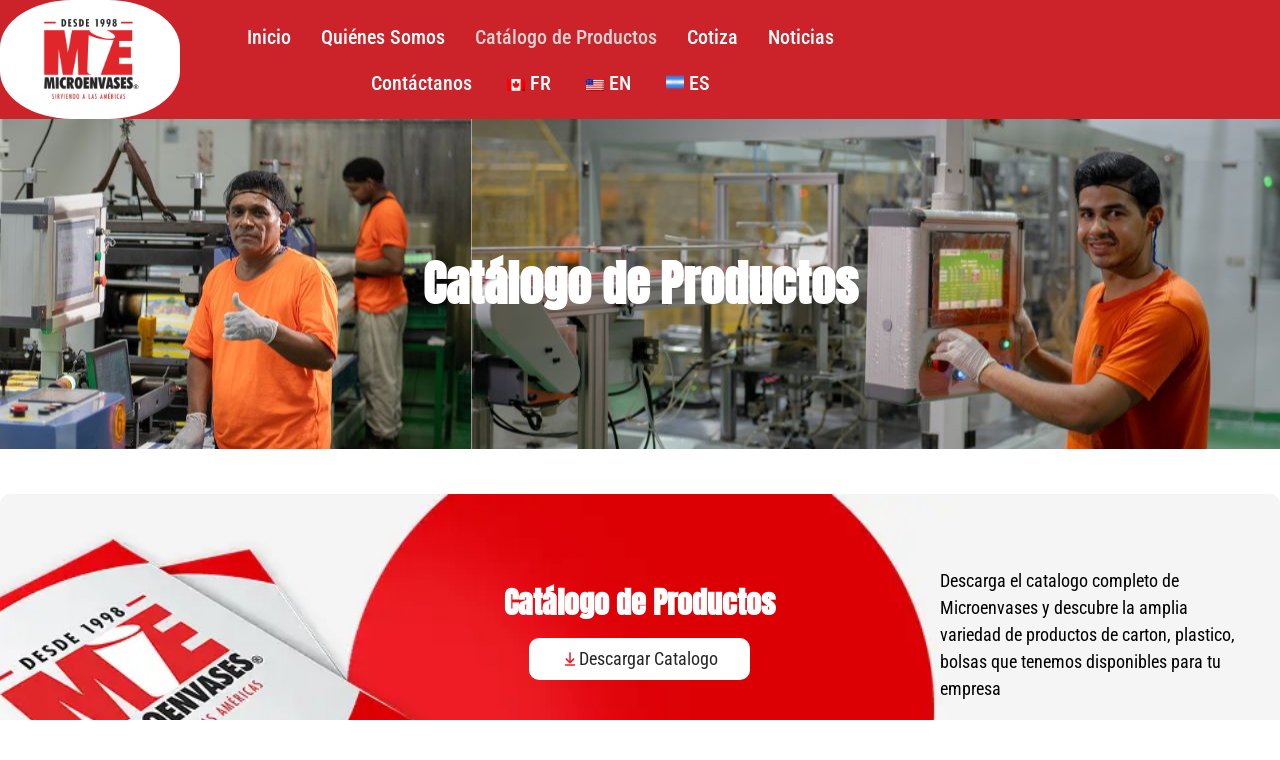

--- FILE ---
content_type: text/html; charset=UTF-8
request_url: https://microenvases.com/shop/
body_size: 73819
content:
<!doctype html>
<html lang="es-CO">
<head>
	<meta charset="UTF-8">
	<meta name="viewport" content="width=device-width, initial-scale=1">
	<link rel="profile" href="https://gmpg.org/xfn/11">
	<title>Shop &#8211; Microenvases</title>
<meta name='robots' content='max-image-preview:large' />
<link rel="alternate" type="application/rss+xml" title="Microenvases &raquo; Feed" href="https://microenvases.com/feed/" />
<link rel="alternate" type="application/rss+xml" title="Microenvases &raquo; RSS de los comentarios" href="https://microenvases.com/comments/feed/" />
<link rel="alternate" title="oEmbed (JSON)" type="application/json+oembed" href="https://microenvases.com/wp-json/oembed/1.0/embed?url=https%3A%2F%2Fmicroenvases.com%2Fshop%2F" />
<link rel="alternate" title="oEmbed (XML)" type="text/xml+oembed" href="https://microenvases.com/wp-json/oembed/1.0/embed?url=https%3A%2F%2Fmicroenvases.com%2Fshop%2F&#038;format=xml" />
<style id='wp-img-auto-sizes-contain-inline-css'>
img:is([sizes=auto i],[sizes^="auto," i]){contain-intrinsic-size:3000px 1500px}
/*# sourceURL=wp-img-auto-sizes-contain-inline-css */
</style>
<link rel='stylesheet' id='jkit-elements-main-css' href='https://microenvases.com/wp-content/plugins/jeg-elementor-kit/assets/css/elements/main.css?ver=3.0.2' media='all' />
<style id='wp-emoji-styles-inline-css'>

	img.wp-smiley, img.emoji {
		display: inline !important;
		border: none !important;
		box-shadow: none !important;
		height: 1em !important;
		width: 1em !important;
		margin: 0 0.07em !important;
		vertical-align: -0.1em !important;
		background: none !important;
		padding: 0 !important;
	}
/*# sourceURL=wp-emoji-styles-inline-css */
</style>
<link rel='stylesheet' id='wp-block-library-css' href='https://microenvases.com/wp-includes/css/dist/block-library/style.min.css?ver=6.9' media='all' />
<style id='global-styles-inline-css'>
:root{--wp--preset--aspect-ratio--square: 1;--wp--preset--aspect-ratio--4-3: 4/3;--wp--preset--aspect-ratio--3-4: 3/4;--wp--preset--aspect-ratio--3-2: 3/2;--wp--preset--aspect-ratio--2-3: 2/3;--wp--preset--aspect-ratio--16-9: 16/9;--wp--preset--aspect-ratio--9-16: 9/16;--wp--preset--color--black: #000000;--wp--preset--color--cyan-bluish-gray: #abb8c3;--wp--preset--color--white: #ffffff;--wp--preset--color--pale-pink: #f78da7;--wp--preset--color--vivid-red: #cf2e2e;--wp--preset--color--luminous-vivid-orange: #ff6900;--wp--preset--color--luminous-vivid-amber: #fcb900;--wp--preset--color--light-green-cyan: #7bdcb5;--wp--preset--color--vivid-green-cyan: #00d084;--wp--preset--color--pale-cyan-blue: #8ed1fc;--wp--preset--color--vivid-cyan-blue: #0693e3;--wp--preset--color--vivid-purple: #9b51e0;--wp--preset--gradient--vivid-cyan-blue-to-vivid-purple: linear-gradient(135deg,rgb(6,147,227) 0%,rgb(155,81,224) 100%);--wp--preset--gradient--light-green-cyan-to-vivid-green-cyan: linear-gradient(135deg,rgb(122,220,180) 0%,rgb(0,208,130) 100%);--wp--preset--gradient--luminous-vivid-amber-to-luminous-vivid-orange: linear-gradient(135deg,rgb(252,185,0) 0%,rgb(255,105,0) 100%);--wp--preset--gradient--luminous-vivid-orange-to-vivid-red: linear-gradient(135deg,rgb(255,105,0) 0%,rgb(207,46,46) 100%);--wp--preset--gradient--very-light-gray-to-cyan-bluish-gray: linear-gradient(135deg,rgb(238,238,238) 0%,rgb(169,184,195) 100%);--wp--preset--gradient--cool-to-warm-spectrum: linear-gradient(135deg,rgb(74,234,220) 0%,rgb(151,120,209) 20%,rgb(207,42,186) 40%,rgb(238,44,130) 60%,rgb(251,105,98) 80%,rgb(254,248,76) 100%);--wp--preset--gradient--blush-light-purple: linear-gradient(135deg,rgb(255,206,236) 0%,rgb(152,150,240) 100%);--wp--preset--gradient--blush-bordeaux: linear-gradient(135deg,rgb(254,205,165) 0%,rgb(254,45,45) 50%,rgb(107,0,62) 100%);--wp--preset--gradient--luminous-dusk: linear-gradient(135deg,rgb(255,203,112) 0%,rgb(199,81,192) 50%,rgb(65,88,208) 100%);--wp--preset--gradient--pale-ocean: linear-gradient(135deg,rgb(255,245,203) 0%,rgb(182,227,212) 50%,rgb(51,167,181) 100%);--wp--preset--gradient--electric-grass: linear-gradient(135deg,rgb(202,248,128) 0%,rgb(113,206,126) 100%);--wp--preset--gradient--midnight: linear-gradient(135deg,rgb(2,3,129) 0%,rgb(40,116,252) 100%);--wp--preset--font-size--small: 13px;--wp--preset--font-size--medium: 20px;--wp--preset--font-size--large: 36px;--wp--preset--font-size--x-large: 42px;--wp--preset--spacing--20: 0.44rem;--wp--preset--spacing--30: 0.67rem;--wp--preset--spacing--40: 1rem;--wp--preset--spacing--50: 1.5rem;--wp--preset--spacing--60: 2.25rem;--wp--preset--spacing--70: 3.38rem;--wp--preset--spacing--80: 5.06rem;--wp--preset--shadow--natural: 6px 6px 9px rgba(0, 0, 0, 0.2);--wp--preset--shadow--deep: 12px 12px 50px rgba(0, 0, 0, 0.4);--wp--preset--shadow--sharp: 6px 6px 0px rgba(0, 0, 0, 0.2);--wp--preset--shadow--outlined: 6px 6px 0px -3px rgb(255, 255, 255), 6px 6px rgb(0, 0, 0);--wp--preset--shadow--crisp: 6px 6px 0px rgb(0, 0, 0);}:root { --wp--style--global--content-size: 800px;--wp--style--global--wide-size: 1200px; }:where(body) { margin: 0; }.wp-site-blocks > .alignleft { float: left; margin-right: 2em; }.wp-site-blocks > .alignright { float: right; margin-left: 2em; }.wp-site-blocks > .aligncenter { justify-content: center; margin-left: auto; margin-right: auto; }:where(.wp-site-blocks) > * { margin-block-start: 24px; margin-block-end: 0; }:where(.wp-site-blocks) > :first-child { margin-block-start: 0; }:where(.wp-site-blocks) > :last-child { margin-block-end: 0; }:root { --wp--style--block-gap: 24px; }:root :where(.is-layout-flow) > :first-child{margin-block-start: 0;}:root :where(.is-layout-flow) > :last-child{margin-block-end: 0;}:root :where(.is-layout-flow) > *{margin-block-start: 24px;margin-block-end: 0;}:root :where(.is-layout-constrained) > :first-child{margin-block-start: 0;}:root :where(.is-layout-constrained) > :last-child{margin-block-end: 0;}:root :where(.is-layout-constrained) > *{margin-block-start: 24px;margin-block-end: 0;}:root :where(.is-layout-flex){gap: 24px;}:root :where(.is-layout-grid){gap: 24px;}.is-layout-flow > .alignleft{float: left;margin-inline-start: 0;margin-inline-end: 2em;}.is-layout-flow > .alignright{float: right;margin-inline-start: 2em;margin-inline-end: 0;}.is-layout-flow > .aligncenter{margin-left: auto !important;margin-right: auto !important;}.is-layout-constrained > .alignleft{float: left;margin-inline-start: 0;margin-inline-end: 2em;}.is-layout-constrained > .alignright{float: right;margin-inline-start: 2em;margin-inline-end: 0;}.is-layout-constrained > .aligncenter{margin-left: auto !important;margin-right: auto !important;}.is-layout-constrained > :where(:not(.alignleft):not(.alignright):not(.alignfull)){max-width: var(--wp--style--global--content-size);margin-left: auto !important;margin-right: auto !important;}.is-layout-constrained > .alignwide{max-width: var(--wp--style--global--wide-size);}body .is-layout-flex{display: flex;}.is-layout-flex{flex-wrap: wrap;align-items: center;}.is-layout-flex > :is(*, div){margin: 0;}body .is-layout-grid{display: grid;}.is-layout-grid > :is(*, div){margin: 0;}body{padding-top: 0px;padding-right: 0px;padding-bottom: 0px;padding-left: 0px;}a:where(:not(.wp-element-button)){text-decoration: underline;}:root :where(.wp-element-button, .wp-block-button__link){background-color: #32373c;border-width: 0;color: #fff;font-family: inherit;font-size: inherit;font-style: inherit;font-weight: inherit;letter-spacing: inherit;line-height: inherit;padding-top: calc(0.667em + 2px);padding-right: calc(1.333em + 2px);padding-bottom: calc(0.667em + 2px);padding-left: calc(1.333em + 2px);text-decoration: none;text-transform: inherit;}.has-black-color{color: var(--wp--preset--color--black) !important;}.has-cyan-bluish-gray-color{color: var(--wp--preset--color--cyan-bluish-gray) !important;}.has-white-color{color: var(--wp--preset--color--white) !important;}.has-pale-pink-color{color: var(--wp--preset--color--pale-pink) !important;}.has-vivid-red-color{color: var(--wp--preset--color--vivid-red) !important;}.has-luminous-vivid-orange-color{color: var(--wp--preset--color--luminous-vivid-orange) !important;}.has-luminous-vivid-amber-color{color: var(--wp--preset--color--luminous-vivid-amber) !important;}.has-light-green-cyan-color{color: var(--wp--preset--color--light-green-cyan) !important;}.has-vivid-green-cyan-color{color: var(--wp--preset--color--vivid-green-cyan) !important;}.has-pale-cyan-blue-color{color: var(--wp--preset--color--pale-cyan-blue) !important;}.has-vivid-cyan-blue-color{color: var(--wp--preset--color--vivid-cyan-blue) !important;}.has-vivid-purple-color{color: var(--wp--preset--color--vivid-purple) !important;}.has-black-background-color{background-color: var(--wp--preset--color--black) !important;}.has-cyan-bluish-gray-background-color{background-color: var(--wp--preset--color--cyan-bluish-gray) !important;}.has-white-background-color{background-color: var(--wp--preset--color--white) !important;}.has-pale-pink-background-color{background-color: var(--wp--preset--color--pale-pink) !important;}.has-vivid-red-background-color{background-color: var(--wp--preset--color--vivid-red) !important;}.has-luminous-vivid-orange-background-color{background-color: var(--wp--preset--color--luminous-vivid-orange) !important;}.has-luminous-vivid-amber-background-color{background-color: var(--wp--preset--color--luminous-vivid-amber) !important;}.has-light-green-cyan-background-color{background-color: var(--wp--preset--color--light-green-cyan) !important;}.has-vivid-green-cyan-background-color{background-color: var(--wp--preset--color--vivid-green-cyan) !important;}.has-pale-cyan-blue-background-color{background-color: var(--wp--preset--color--pale-cyan-blue) !important;}.has-vivid-cyan-blue-background-color{background-color: var(--wp--preset--color--vivid-cyan-blue) !important;}.has-vivid-purple-background-color{background-color: var(--wp--preset--color--vivid-purple) !important;}.has-black-border-color{border-color: var(--wp--preset--color--black) !important;}.has-cyan-bluish-gray-border-color{border-color: var(--wp--preset--color--cyan-bluish-gray) !important;}.has-white-border-color{border-color: var(--wp--preset--color--white) !important;}.has-pale-pink-border-color{border-color: var(--wp--preset--color--pale-pink) !important;}.has-vivid-red-border-color{border-color: var(--wp--preset--color--vivid-red) !important;}.has-luminous-vivid-orange-border-color{border-color: var(--wp--preset--color--luminous-vivid-orange) !important;}.has-luminous-vivid-amber-border-color{border-color: var(--wp--preset--color--luminous-vivid-amber) !important;}.has-light-green-cyan-border-color{border-color: var(--wp--preset--color--light-green-cyan) !important;}.has-vivid-green-cyan-border-color{border-color: var(--wp--preset--color--vivid-green-cyan) !important;}.has-pale-cyan-blue-border-color{border-color: var(--wp--preset--color--pale-cyan-blue) !important;}.has-vivid-cyan-blue-border-color{border-color: var(--wp--preset--color--vivid-cyan-blue) !important;}.has-vivid-purple-border-color{border-color: var(--wp--preset--color--vivid-purple) !important;}.has-vivid-cyan-blue-to-vivid-purple-gradient-background{background: var(--wp--preset--gradient--vivid-cyan-blue-to-vivid-purple) !important;}.has-light-green-cyan-to-vivid-green-cyan-gradient-background{background: var(--wp--preset--gradient--light-green-cyan-to-vivid-green-cyan) !important;}.has-luminous-vivid-amber-to-luminous-vivid-orange-gradient-background{background: var(--wp--preset--gradient--luminous-vivid-amber-to-luminous-vivid-orange) !important;}.has-luminous-vivid-orange-to-vivid-red-gradient-background{background: var(--wp--preset--gradient--luminous-vivid-orange-to-vivid-red) !important;}.has-very-light-gray-to-cyan-bluish-gray-gradient-background{background: var(--wp--preset--gradient--very-light-gray-to-cyan-bluish-gray) !important;}.has-cool-to-warm-spectrum-gradient-background{background: var(--wp--preset--gradient--cool-to-warm-spectrum) !important;}.has-blush-light-purple-gradient-background{background: var(--wp--preset--gradient--blush-light-purple) !important;}.has-blush-bordeaux-gradient-background{background: var(--wp--preset--gradient--blush-bordeaux) !important;}.has-luminous-dusk-gradient-background{background: var(--wp--preset--gradient--luminous-dusk) !important;}.has-pale-ocean-gradient-background{background: var(--wp--preset--gradient--pale-ocean) !important;}.has-electric-grass-gradient-background{background: var(--wp--preset--gradient--electric-grass) !important;}.has-midnight-gradient-background{background: var(--wp--preset--gradient--midnight) !important;}.has-small-font-size{font-size: var(--wp--preset--font-size--small) !important;}.has-medium-font-size{font-size: var(--wp--preset--font-size--medium) !important;}.has-large-font-size{font-size: var(--wp--preset--font-size--large) !important;}.has-x-large-font-size{font-size: var(--wp--preset--font-size--x-large) !important;}
:root :where(.wp-block-pullquote){font-size: 1.5em;line-height: 1.6;}
/*# sourceURL=global-styles-inline-css */
</style>
<link rel='stylesheet' id='woocommerce-layout-css' href='https://microenvases.com/wp-content/plugins/woocommerce/assets/css/woocommerce-layout.css?ver=10.4.3' media='all' />
<link rel='stylesheet' id='woocommerce-smallscreen-css' href='https://microenvases.com/wp-content/plugins/woocommerce/assets/css/woocommerce-smallscreen.css?ver=10.4.3' media='only screen and (max-width: 768px)' />
<link rel='stylesheet' id='woocommerce-general-css' href='https://microenvases.com/wp-content/plugins/woocommerce/assets/css/woocommerce.css?ver=10.4.3' media='all' />
<style id='woocommerce-inline-inline-css'>
.woocommerce form .form-row .required { visibility: visible; }
/*# sourceURL=woocommerce-inline-inline-css */
</style>
<link rel='stylesheet' id='trp-language-switcher-style-css' href='https://microenvases.com/wp-content/plugins/translatepress-multilingual/assets/css/trp-language-switcher.css?ver=3.0.7' media='all' />
<link rel='stylesheet' id='woo-variation-swatches-css' href='https://microenvases.com/wp-content/plugins/woo-variation-swatches/assets/css/frontend.min.css?ver=1762888673' media='all' />
<style id='woo-variation-swatches-inline-css'>
:root {
--wvs-tick:url("data:image/svg+xml;utf8,%3Csvg filter='drop-shadow(0px 0px 2px rgb(0 0 0 / .8))' xmlns='http://www.w3.org/2000/svg'  viewBox='0 0 30 30'%3E%3Cpath fill='none' stroke='%23ffffff' stroke-linecap='round' stroke-linejoin='round' stroke-width='4' d='M4 16L11 23 27 7'/%3E%3C/svg%3E");

--wvs-cross:url("data:image/svg+xml;utf8,%3Csvg filter='drop-shadow(0px 0px 5px rgb(255 255 255 / .6))' xmlns='http://www.w3.org/2000/svg' width='72px' height='72px' viewBox='0 0 24 24'%3E%3Cpath fill='none' stroke='%23ff0000' stroke-linecap='round' stroke-width='0.6' d='M5 5L19 19M19 5L5 19'/%3E%3C/svg%3E");
--wvs-single-product-item-width:30px;
--wvs-single-product-item-height:30px;
--wvs-single-product-item-font-size:16px}
/*# sourceURL=woo-variation-swatches-inline-css */
</style>
<link rel='stylesheet' id='elementor-icons-css' href='https://microenvases.com/wp-content/plugins/elementor/assets/lib/eicons/css/elementor-icons.min.css?ver=5.45.0' media='all' />
<link rel='stylesheet' id='elementor-frontend-css' href='https://microenvases.com/wp-content/uploads/elementor/css/custom-frontend.min.css?ver=1768331867' media='all' />
<link rel='stylesheet' id='elementor-post-9-css' href='https://microenvases.com/wp-content/uploads/elementor/css/post-9.css?ver=1768331871' media='all' />
<link rel='stylesheet' id='hello-elementor-css' href='https://microenvases.com/wp-content/themes/hello-elementor/assets/css/reset.css?ver=3.4.5' media='all' />
<link rel='stylesheet' id='hello-elementor-theme-style-css' href='https://microenvases.com/wp-content/themes/hello-elementor/assets/css/theme.css?ver=3.4.5' media='all' />
<link rel='stylesheet' id='hello-elementor-header-footer-css' href='https://microenvases.com/wp-content/themes/hello-elementor/assets/css/header-footer.css?ver=3.4.5' media='all' />
<link rel='stylesheet' id='widget-image-css' href='https://microenvases.com/wp-content/plugins/elementor/assets/css/widget-image.min.css?ver=3.34.1' media='all' />
<link rel='stylesheet' id='widget-nav-menu-css' href='https://microenvases.com/wp-content/uploads/elementor/css/custom-pro-widget-nav-menu.min.css?ver=1768331870' media='all' />
<link rel='stylesheet' id='widget-social-icons-css' href='https://microenvases.com/wp-content/plugins/elementor/assets/css/widget-social-icons.min.css?ver=3.34.1' media='all' />
<link rel='stylesheet' id='e-apple-webkit-css' href='https://microenvases.com/wp-content/uploads/elementor/css/custom-apple-webkit.min.css?ver=1768331867' media='all' />
<link rel='stylesheet' id='widget-heading-css' href='https://microenvases.com/wp-content/plugins/elementor/assets/css/widget-heading.min.css?ver=3.34.1' media='all' />
<link rel='stylesheet' id='widget-spacer-css' href='https://microenvases.com/wp-content/plugins/elementor/assets/css/widget-spacer.min.css?ver=3.34.1' media='all' />
<link rel='stylesheet' id='widget-woocommerce-products-css' href='https://microenvases.com/wp-content/plugins/elementor-pro/assets/css/widget-woocommerce-products.min.css?ver=3.34.0' media='all' />
<link rel='stylesheet' id='widget-woocommerce-products-archive-css' href='https://microenvases.com/wp-content/uploads/elementor/css/custom-pro-widget-woocommerce-products-archive.min.css?ver=1768331871' media='all' />
<link rel='stylesheet' id='elementor-post-56-css' href='https://microenvases.com/wp-content/uploads/elementor/css/post-56.css?ver=1768331872' media='all' />
<link rel='stylesheet' id='elementor-post-95-css' href='https://microenvases.com/wp-content/uploads/elementor/css/post-95.css?ver=1768331872' media='all' />
<link rel='stylesheet' id='elementor-post-182-css' href='https://microenvases.com/wp-content/uploads/elementor/css/post-182.css?ver=1768333450' media='all' />
<link rel='stylesheet' id='hello-elementor-child-style-css' href='https://microenvases.com/wp-content/themes/hello-theme-child/style.css?ver=1.0.0' media='all' />
<link rel='stylesheet' id='slickcss-css' href='https://microenvases.com/wp-content/themes/hello-theme-child/css/slick.css?ver=all' media='all' />
<link rel='stylesheet' id='slickcsstheme-css' href='https://microenvases.com/wp-content/themes/hello-theme-child/css/slick-theme.css?ver=all' media='all' />
<link rel='stylesheet' id='elementor-gf-local-anton-css' href='https://microenvases.com/wp-content/uploads/elementor/google-fonts/css/anton.css?ver=1753025904' media='all' />
<link rel='stylesheet' id='elementor-gf-local-robotocondensed-css' href='https://microenvases.com/wp-content/uploads/elementor/google-fonts/css/robotocondensed.css?ver=1753028230' media='all' />
<link rel='stylesheet' id='elementor-gf-local-quicksand-css' href='https://microenvases.com/wp-content/uploads/elementor/google-fonts/css/quicksand.css?ver=1752857333' media='all' />
<link rel='stylesheet' id='elementor-gf-local-raleway-css' href='https://microenvases.com/wp-content/uploads/elementor/google-fonts/css/raleway.css?ver=1752857332' media='all' />
<link rel='stylesheet' id='elementor-icons-shared-0-css' href='https://microenvases.com/wp-content/plugins/elementor/assets/lib/font-awesome/css/fontawesome.min.css?ver=5.15.3' media='all' />
<link rel='stylesheet' id='elementor-icons-fa-solid-css' href='https://microenvases.com/wp-content/plugins/elementor/assets/lib/font-awesome/css/solid.min.css?ver=5.15.3' media='all' />
<link rel='stylesheet' id='elementor-icons-fa-brands-css' href='https://microenvases.com/wp-content/plugins/elementor/assets/lib/font-awesome/css/brands.min.css?ver=5.15.3' media='all' />
<script src="https://microenvases.com/wp-includes/js/jquery/jquery.min.js?ver=3.7.1" id="jquery-core-js"></script>
<script src="https://microenvases.com/wp-includes/js/jquery/jquery-migrate.min.js?ver=3.4.1" id="jquery-migrate-js"></script>
<script src="https://microenvases.com/wp-content/plugins/woocommerce/assets/js/jquery-blockui/jquery.blockUI.min.js?ver=2.7.0-wc.10.4.3" id="wc-jquery-blockui-js" data-wp-strategy="defer"></script>
<script id="wc-add-to-cart-js-extra">
var wc_add_to_cart_params = {"ajax_url":"/wp-admin/admin-ajax.php","wc_ajax_url":"/?wc-ajax=%%endpoint%%","i18n_view_cart":"Ver carrito","cart_url":"https://microenvases.com","is_cart":"","cart_redirect_after_add":"no"};
//# sourceURL=wc-add-to-cart-js-extra
</script>
<script src="https://microenvases.com/wp-content/plugins/woocommerce/assets/js/frontend/add-to-cart.min.js?ver=10.4.3" id="wc-add-to-cart-js" defer data-wp-strategy="defer"></script>
<script src="https://microenvases.com/wp-content/plugins/woocommerce/assets/js/js-cookie/js.cookie.min.js?ver=2.1.4-wc.10.4.3" id="wc-js-cookie-js" defer data-wp-strategy="defer"></script>
<script id="woocommerce-js-extra">
var woocommerce_params = {"ajax_url":"/wp-admin/admin-ajax.php","wc_ajax_url":"/?wc-ajax=%%endpoint%%","i18n_password_show":"Mostrar contrase\u00f1a","i18n_password_hide":"Ocultar contrase\u00f1a"};
//# sourceURL=woocommerce-js-extra
</script>
<script src="https://microenvases.com/wp-content/plugins/woocommerce/assets/js/frontend/woocommerce.min.js?ver=10.4.3" id="woocommerce-js" defer data-wp-strategy="defer"></script>
<script src="https://microenvases.com/wp-content/plugins/translatepress-multilingual/assets/js/trp-frontend-compatibility.js?ver=3.0.7" id="trp-frontend-compatibility-js"></script>
<link rel="https://api.w.org/" href="https://microenvases.com/wp-json/" /><link rel="alternate" title="JSON" type="application/json" href="https://microenvases.com/wp-json/wp/v2/pages/14" /><link rel="EditURI" type="application/rsd+xml" title="RSD" href="https://microenvases.com/xmlrpc.php?rsd" />
<meta name="generator" content="WordPress 6.9" />
<meta name="generator" content="WooCommerce 10.4.3" />
<link rel="canonical" href="https://microenvases.com/shop/" />
<link rel='shortlink' href='https://microenvases.com/?p=14' />
<!-- start Simple Custom CSS and JS -->
<style>
/**
 * Globals
 */
:root {
	--red: #CC2229;
}

.slider-nav .slick-dots {
	bottom: 5px;
}

.slider-nav .slick-dots li {
	background: #DFD8DA;
    border-radius: 20px;
	width: 12px;
    height: 12px;
}

.slider-nav .slick-dots li.slick-active {
	background: var(--red);
}

.slider-nav .slick-dots li button {
	width: 12px;
    height: 12px;
}

.slider-nav .slick-dots li button:before {
	font-size: 0;
}

/* Content */

.slider-nav {
    width: 100%;
    display: flex;
    flex-wrap: nowrap;       /* Todos los slides en fila */
    overflow: hidden;        /* Oculta los slides fuera del viewport */
    position: relative;
}

.slide-wrapper {
    display: flex;
    align-items: center;     
    justify-content: center;
    flex: 0 0 100%;          /* Cada slide ocupa 100% del ancho */
    max-width: 100%;
    text-align: center;
    box-sizing: border-box;
    padding: 50px;
}

.slide-wrapper .col {
    display: flex;
    flex-direction: column;
    align-items: center;
    justify-content: center;
}

.img-wrapper img {
    width: 100%;
    max-width: 650px;
    height: auto;
    display: block;
    object-fit: cover;
}
@media (max-width: 480px) {
    .img-wrapper img {
        max-width: 350px;
    }
}

.slide-product-title {
    font-family: 'Roboto Condensed';
    font-size: 36px;
    font-weight: 700;
    color: var(--red);
    line-height: 40px;
    margin-bottom: 10px;
}

.slide-product-link {
    color: #272525;
    font-weight: 600;
    text-decoration: underline;
    font-family: 'Roboto Condensed';
    font-size: 19px;
}

.wrapper {
    display: flex;
    justify-content: center;
    margin-top: 10px;
}

.button-wrapper a {
    display: inline-block;
    padding: 10px 20px;
    background-color: #000;
    color: #fff;
    text-decoration: none;
    border-radius: 5px;
}

/**
 * WooCommerce
 */
.woocommerce-variation-add-to-cart,
.product .price,
.product_type_variable.add_to_cart_button,
.button.product_type_simple,
.woocommerce ul.products li.product-category.product a img,
.woocommerce ul.products li.product-category.product .count {
	display: none !important;
}

.elementor-product-variable .variations tbody tr {
	display: flex;
}

.elementor-product-variable .variations tbody tr th,
.elementor-product-variable .variations tbody tr td {
	background-color: #fff;
}

.elementor-product-variable .variations tbody tr th {
	padding-left: 0;
}

.elementor-product-variable .variations .woo-selected-variation-item-name {
	display: none !important;
}

.woo-variation-swatches .wvs-style-squared.variable-items-wrapper .variable-item:not(.radio-variable-item) {
	box-shadow: 0px 0px 14px rgb(0 0 0 / 10%);
	border-radius: 10px;
}

.woocommerce-variation-description {
	display: flex;
    justify-content: space-between;
	margin-top: 40px;
}

@media (max-width: 520px) {
	.woocommerce-variation-description {
		flex-direction: column;
		margin-top: 30px;
	}
}

.single_variation_wrap .titles-wrapper {
	display: flex;
}

@media (max-width: 520px) {
	.single_variation_wrap .titles-wrapper {
		flex-direction: column;
	}
}

.single_variation_wrap .titles-wrapper .specs-wrapper,
.single_variation_wrap .titles-wrapper .data-wrapper {
	width: 50%;
}

@media (max-width: 520px) {
	.single_variation_wrap .titles-wrapper .specs-wrapper,
	.single_variation_wrap .titles-wrapper .data-wrapper {
		width: 100%;
	}
}

.single_variation_wrap .titles-wrapper .specs-wrapper p,
.single_variation_wrap .titles-wrapper .data-wrapper p {
	font-family: 'Quicksand', sans-serif;
	font-weight: 600;
	font-size: 16px;
	margin: 0;
    padding: 6px;
    text-align: center;
}

.single_variation_wrap .titles-wrapper .specs-wrapper {
	background-color: var(--red);
}

.single_variation_wrap .titles-wrapper .specs-wrapper p {
	color: #FFF;
}

.single_variation_wrap .titles-wrapper .data-wrapper {
	background-color: #F0EDEE;
}

.single_variation_wrap .titles-wrapper .data-wrapper p {
	color: var(--red);
}




</style>
<!-- end Simple Custom CSS and JS -->
<link rel="alternate" hreflang="es-CO" href="https://microenvases.com/shop/"/>
<link rel="alternate" hreflang="en-US" href="https://microenvases.com/en/shop/"/>
<link rel="alternate" hreflang="fr-CA" href="https://microenvases.com/fr/shop/"/>
<link rel="alternate" hreflang="es" href="https://microenvases.com/shop/"/>
<link rel="alternate" hreflang="en" href="https://microenvases.com/en/shop/"/>
<link rel="alternate" hreflang="fr" href="https://microenvases.com/fr/shop/"/>
	<noscript><style>.woocommerce-product-gallery{ opacity: 1 !important; }</style></noscript>
	<meta name="generator" content="Elementor 3.34.1; features: additional_custom_breakpoints; settings: css_print_method-external, google_font-enabled, font_display-auto">
<!-- Google Tag Manager -->
<script>(function(w,d,s,l,i){w[l]=w[l]||[];w[l].push({'gtm.start':
new Date().getTime(),event:'gtm.js'});var f=d.getElementsByTagName(s)[0],
j=d.createElement(s),dl=l!='dataLayer'?'&l='+l:'';j.async=true;j.src=
'https://www.googletagmanager.com/gtm.js?id='+i+dl;f.parentNode.insertBefore(j,f);
})(window,document,'script','dataLayer','GTM-N7KM47Z');</script>
<!-- End Google Tag Manager -->
<!-- Google Tag Manager (noscript) -->
<noscript><iframe src="https://www.googletagmanager.com/ns.html?id=GTM-N7KM47Z"
height="0" width="0" style="display:none;visibility:hidden"></iframe></noscript>
<!-- End Google Tag Manager (noscript) -->
			<style>
				.e-con.e-parent:nth-of-type(n+4):not(.e-lazyloaded):not(.e-no-lazyload),
				.e-con.e-parent:nth-of-type(n+4):not(.e-lazyloaded):not(.e-no-lazyload) * {
					background-image: none !important;
				}
				@media screen and (max-height: 1024px) {
					.e-con.e-parent:nth-of-type(n+3):not(.e-lazyloaded):not(.e-no-lazyload),
					.e-con.e-parent:nth-of-type(n+3):not(.e-lazyloaded):not(.e-no-lazyload) * {
						background-image: none !important;
					}
				}
				@media screen and (max-height: 640px) {
					.e-con.e-parent:nth-of-type(n+2):not(.e-lazyloaded):not(.e-no-lazyload),
					.e-con.e-parent:nth-of-type(n+2):not(.e-lazyloaded):not(.e-no-lazyload) * {
						background-image: none !important;
					}
				}
			</style>
			<link rel="icon" href="https://microenvases.com/wp-content/uploads/2022/10/cropped-favicon-microenvases-32x32.png" sizes="32x32" />
<link rel="icon" href="https://microenvases.com/wp-content/uploads/2022/10/cropped-favicon-microenvases-192x192.png" sizes="192x192" />
<link rel="apple-touch-icon" href="https://microenvases.com/wp-content/uploads/2022/10/cropped-favicon-microenvases-180x180.png" />
<meta name="msapplication-TileImage" content="https://microenvases.com/wp-content/uploads/2022/10/cropped-favicon-microenvases-270x270.png" />
</head>
<body class="wp-singular page-template-default page page-id-14 wp-custom-logo wp-embed-responsive wp-theme-hello-elementor wp-child-theme-hello-theme-child theme-hello-elementor woocommerce-shop woocommerce woocommerce-page woocommerce-no-js translatepress-es_CO woo-variation-swatches wvs-behavior-blur-no-cross wvs-theme-hello-theme-child wvs-show-label wvs-tooltip jkit-color-scheme hello-elementor-default elementor-default elementor-template-full-width elementor-kit-9">


<a class="skip-link screen-reader-text" href="#content">Saltar al contenido</a>

		<header data-elementor-type="header" data-elementor-id="56" class="elementor elementor-56 elementor-location-header" data-elementor-post-type="elementor_library">
					<header class="elementor-section elementor-top-section elementor-element elementor-element-e2aa722 elementor-section-content-middle elementor-section-boxed elementor-section-height-default elementor-section-height-default" data-id="e2aa722" data-element_type="section" data-settings="{&quot;background_background&quot;:&quot;classic&quot;}">
						<div class="elementor-container elementor-column-gap-default">
					<div class="elementor-column elementor-col-50 elementor-top-column elementor-element elementor-element-147c7ac" data-id="147c7ac" data-element_type="column" data-settings="{&quot;background_background&quot;:&quot;classic&quot;}">
			<div class="elementor-widget-wrap elementor-element-populated">
						<div class="elementor-element elementor-element-deeb702 elementor-widget__width-initial elementor-widget elementor-widget-theme-site-logo elementor-widget-image" data-id="deeb702" data-element_type="widget" data-widget_type="theme-site-logo.default">
				<div class="elementor-widget-container">
											<a href="https://microenvases.com">
			<img fetchpriority="high" width="1080" height="1080" src="https://microenvases.com/wp-content/uploads/2025/07/microenvases-logo.png" class="attachment-full size-full wp-image-756" alt="" decoding="async" srcset="https://microenvases.com/wp-content/uploads/2025/07/microenvases-logo.png 1080w, https://microenvases.com/wp-content/uploads/2025/07/microenvases-logo-300x300.png 300w, https://microenvases.com/wp-content/uploads/2025/07/microenvases-logo-1024x1024.png 1024w, https://microenvases.com/wp-content/uploads/2025/07/microenvases-logo-150x150.png 150w, https://microenvases.com/wp-content/uploads/2025/07/microenvases-logo-768x768.png 768w, https://microenvases.com/wp-content/uploads/2025/07/microenvases-logo-12x12.png 12w, https://microenvases.com/wp-content/uploads/2025/07/microenvases-logo-600x600.png 600w, https://microenvases.com/wp-content/uploads/2025/07/microenvases-logo-100x100.png 100w, https://microenvases.com/wp-content/uploads/2025/07/microenvases-logo-50x50.png 50w" sizes="(max-width: 1080px) 100vw, 1080px" />				</a>
											</div>
				</div>
					</div>
		</div>
				<div class="elementor-column elementor-col-50 elementor-top-column elementor-element elementor-element-26305e3" data-id="26305e3" data-element_type="column">
			<div class="elementor-widget-wrap elementor-element-populated">
						<div class="elementor-element elementor-element-cf0dbd0 elementor-nav-menu__align-center elementor-nav-menu--stretch elementor-nav-menu--dropdown-tablet elementor-nav-menu__text-align-aside elementor-nav-menu--toggle elementor-nav-menu--burger elementor-widget elementor-widget-nav-menu" data-id="cf0dbd0" data-element_type="widget" data-settings="{&quot;full_width&quot;:&quot;stretch&quot;,&quot;layout&quot;:&quot;horizontal&quot;,&quot;submenu_icon&quot;:{&quot;value&quot;:&quot;&lt;i class=\&quot;fas fa-caret-down\&quot; aria-hidden=\&quot;true\&quot;&gt;&lt;\/i&gt;&quot;,&quot;library&quot;:&quot;fa-solid&quot;},&quot;toggle&quot;:&quot;burger&quot;}" data-widget_type="nav-menu.default">
				<div class="elementor-widget-container">
								<nav aria-label="Menu" class="elementor-nav-menu--main elementor-nav-menu__container elementor-nav-menu--layout-horizontal e--pointer-underline e--animation-fade">
				<ul id="menu-1-cf0dbd0" class="elementor-nav-menu"><li class="menu-item menu-item-type-post_type menu-item-object-page menu-item-home menu-item-58"><a href="https://microenvases.com/" class="elementor-item">Inicio</a></li>
<li class="menu-item menu-item-type-post_type menu-item-object-page menu-item-71"><a href="https://microenvases.com/quienes-somos/" class="elementor-item">Quiénes Somos</a></li>
<li class="menu-item menu-item-type-post_type menu-item-object-page current-menu-item page_item page-item-14 current_page_item menu-item-59"><a href="https://microenvases.com/shop/" aria-current="page" class="elementor-item elementor-item-active">Catálogo de Productos</a></li>
<li class="menu-item menu-item-type-post_type menu-item-object-page menu-item-70"><a href="https://microenvases.com/cotiza/" class="elementor-item">Cotiza</a></li>
<li class="menu-item menu-item-type-post_type menu-item-object-page menu-item-1329"><a href="https://microenvases.com/noticias/" class="elementor-item">Noticias</a></li>
<li class="menu-item menu-item-type-post_type menu-item-object-page menu-item-68"><a href="https://microenvases.com/contactanos/" class="elementor-item">Contáctanos</a></li>
<li class="trp-language-switcher-container menu-item menu-item-type-post_type menu-item-object-language_switcher menu-item-985"><a href="https://microenvases.com/fr/shop/" class="elementor-item"><span data-no-translation><img class="trp-flag-image" src="https://microenvases.com/wp-content/plugins/translatepress-multilingual/assets/images/flags/fr_CA.png" width="18" height="12" alt="fr_CA" title="French"><span class="trp-ls-language-name">FR</span></span></a></li>
<li class="trp-language-switcher-container menu-item menu-item-type-post_type menu-item-object-language_switcher menu-item-986"><a href="https://microenvases.com/en/shop/" class="elementor-item"><span data-no-translation><img class="trp-flag-image" src="https://microenvases.com/wp-content/plugins/translatepress-multilingual/assets/images/flags/en_US.png" width="18" height="12" alt="en_US" title="English"><span class="trp-ls-language-name">EN</span></span></a></li>
<li class="trp-language-switcher-container menu-item menu-item-type-post_type menu-item-object-language_switcher current-language-menu-item menu-item-987"><a href="https://microenvases.com/shop/" class="elementor-item"><span data-no-translation><img loading="lazy" class="trp-flag-image" src="https://microenvases.com/wp-content/uploads/2022/10/555652-12x12.png" width="18" height="12" alt="es_CO" title="Spanish (Colombia)"><span class="trp-ls-language-name">ES</span></span></a></li>
</ul>			</nav>
					<div class="elementor-menu-toggle" role="button" tabindex="0" aria-label="Menu Toggle" aria-expanded="false">
			<i aria-hidden="true" role="presentation" class="elementor-menu-toggle__icon--open eicon-menu-bar"></i><i aria-hidden="true" role="presentation" class="elementor-menu-toggle__icon--close eicon-close"></i>		</div>
					<nav class="elementor-nav-menu--dropdown elementor-nav-menu__container" aria-hidden="true">
				<ul id="menu-2-cf0dbd0" class="elementor-nav-menu"><li class="menu-item menu-item-type-post_type menu-item-object-page menu-item-home menu-item-58"><a href="https://microenvases.com/" class="elementor-item" tabindex="-1">Inicio</a></li>
<li class="menu-item menu-item-type-post_type menu-item-object-page menu-item-71"><a href="https://microenvases.com/quienes-somos/" class="elementor-item" tabindex="-1">Quiénes Somos</a></li>
<li class="menu-item menu-item-type-post_type menu-item-object-page current-menu-item page_item page-item-14 current_page_item menu-item-59"><a href="https://microenvases.com/shop/" aria-current="page" class="elementor-item elementor-item-active" tabindex="-1">Catálogo de Productos</a></li>
<li class="menu-item menu-item-type-post_type menu-item-object-page menu-item-70"><a href="https://microenvases.com/cotiza/" class="elementor-item" tabindex="-1">Cotiza</a></li>
<li class="menu-item menu-item-type-post_type menu-item-object-page menu-item-1329"><a href="https://microenvases.com/noticias/" class="elementor-item" tabindex="-1">Noticias</a></li>
<li class="menu-item menu-item-type-post_type menu-item-object-page menu-item-68"><a href="https://microenvases.com/contactanos/" class="elementor-item" tabindex="-1">Contáctanos</a></li>
<li class="trp-language-switcher-container menu-item menu-item-type-post_type menu-item-object-language_switcher menu-item-985"><a href="https://microenvases.com/fr/shop/" class="elementor-item" tabindex="-1"><span data-no-translation><img class="trp-flag-image" src="https://microenvases.com/wp-content/plugins/translatepress-multilingual/assets/images/flags/fr_CA.png" width="18" height="12" alt="fr_CA" title="French"><span class="trp-ls-language-name">FR</span></span></a></li>
<li class="trp-language-switcher-container menu-item menu-item-type-post_type menu-item-object-language_switcher menu-item-986"><a href="https://microenvases.com/en/shop/" class="elementor-item" tabindex="-1"><span data-no-translation><img class="trp-flag-image" src="https://microenvases.com/wp-content/plugins/translatepress-multilingual/assets/images/flags/en_US.png" width="18" height="12" alt="en_US" title="English"><span class="trp-ls-language-name">EN</span></span></a></li>
<li class="trp-language-switcher-container menu-item menu-item-type-post_type menu-item-object-language_switcher current-language-menu-item menu-item-987"><a href="https://microenvases.com/shop/" class="elementor-item" tabindex="-1"><span data-no-translation><img loading="lazy" class="trp-flag-image" src="https://microenvases.com/wp-content/uploads/2022/10/555652-12x12.png" width="18" height="12" alt="es_CO" title="Spanish (Colombia)"><span class="trp-ls-language-name">ES</span></span></a></li>
</ul>			</nav>
						</div>
				</div>
					</div>
		</div>
					</div>
		</header>
				</header>
				<div data-elementor-type="product-archive" data-elementor-id="182" class="elementor elementor-182 elementor-location-archive product" data-elementor-post-type="elementor_library">
					<section class="elementor-section elementor-top-section elementor-element elementor-element-01d10c8 elementor-section-height-min-height elementor-section-boxed elementor-section-height-default elementor-section-items-middle" data-id="01d10c8" data-element_type="section" data-settings="{&quot;background_background&quot;:&quot;classic&quot;}">
							<div class="elementor-background-overlay"></div>
							<div class="elementor-container elementor-column-gap-default">
					<div class="elementor-column elementor-col-100 elementor-top-column elementor-element elementor-element-5d58901" data-id="5d58901" data-element_type="column">
			<div class="elementor-widget-wrap elementor-element-populated">
						<div class="elementor-element elementor-element-37c19a1 elementor-widget elementor-widget-heading" data-id="37c19a1" data-element_type="widget" data-widget_type="heading.default">
				<div class="elementor-widget-container">
					<h1 class="elementor-heading-title elementor-size-default">Catálogo de Productos</h1>				</div>
				</div>
					</div>
		</div>
					</div>
		</section>
				<section class="elementor-section elementor-top-section elementor-element elementor-element-2a9c858 elementor-section-boxed elementor-section-height-default elementor-section-height-default" data-id="2a9c858" data-element_type="section">
						<div class="elementor-container elementor-column-gap-default">
					<div class="elementor-column elementor-col-100 elementor-top-column elementor-element elementor-element-e53a325" data-id="e53a325" data-element_type="column">
			<div class="elementor-widget-wrap elementor-element-populated">
						<div class="elementor-element elementor-element-9a62489 elementor-widget elementor-widget-spacer" data-id="9a62489" data-element_type="widget" data-widget_type="spacer.default">
				<div class="elementor-widget-container">
							<div class="elementor-spacer">
			<div class="elementor-spacer-inner"></div>
		</div>
						</div>
				</div>
					</div>
		</div>
					</div>
		</section>
				<section class="elementor-section elementor-top-section elementor-element elementor-element-d30ea98 elementor-section-boxed elementor-section-height-default elementor-section-height-default" data-id="d30ea98" data-element_type="section" data-settings="{&quot;background_background&quot;:&quot;classic&quot;}">
						<div class="elementor-container elementor-column-gap-default">
					<div class="elementor-column elementor-col-100 elementor-top-column elementor-element elementor-element-aa09b47" data-id="aa09b47" data-element_type="column" data-settings="{&quot;background_background&quot;:&quot;classic&quot;}">
			<div class="elementor-widget-wrap elementor-element-populated">
						<section class="elementor-section elementor-inner-section elementor-element elementor-element-c6d67ad elementor-section-height-min-height elementor-section-boxed elementor-section-height-default" data-id="c6d67ad" data-element_type="section">
						<div class="elementor-container elementor-column-gap-default">
					<div class="elementor-column elementor-col-33 elementor-inner-column elementor-element elementor-element-ce017b5" data-id="ce017b5" data-element_type="column">
			<div class="elementor-widget-wrap">
							</div>
		</div>
				<div class="elementor-column elementor-col-33 elementor-inner-column elementor-element elementor-element-f80ecb4" data-id="f80ecb4" data-element_type="column">
			<div class="elementor-widget-wrap elementor-element-populated">
						<div class="elementor-element elementor-element-9ef28ab elementor-widget elementor-widget-heading" data-id="9ef28ab" data-element_type="widget" data-widget_type="heading.default">
				<div class="elementor-widget-container">
					<h2 class="elementor-heading-title elementor-size-default">Catálogo de Productos</h2>				</div>
				</div>
				<div class="elementor-element elementor-element-36f3457 elementor-align-center elementor-widget elementor-widget-button" data-id="36f3457" data-element_type="widget" data-widget_type="button.default">
				<div class="elementor-widget-container">
									<div class="elementor-button-wrapper">
					<a class="elementor-button elementor-button-link elementor-size-sm" href="https://microenvases.com/wp-content/uploads/2025/08/Microenvases-Catalogo-por-hoja-ES.pdf" target="_blank">
						<span class="elementor-button-content-wrapper">
						<span class="elementor-button-icon">
				<svg xmlns="http://www.w3.org/2000/svg" width="26" height="26" viewBox="0 0 26 26" fill="none"><g clip-path="url(#clip0_2626_23)"><path d="M7.58334 12.9999L13 18.4166M13 18.4166L18.4167 12.9999M13 18.4166L13 4.33325" stroke="#EE1C25" stroke-width="2.16667" stroke-linecap="round" stroke-linejoin="round"></path><path d="M6.5 21.6667H19.5" stroke="#EE1C25" stroke-width="2.16667" stroke-linecap="round" stroke-linejoin="round"></path></g><defs><clipPath id="clip0_2626_23"><rect width="26" height="26" fill="white"></rect></clipPath></defs></svg>			</span>
									<span class="elementor-button-text">Descargar Catalogo</span>
					</span>
					</a>
				</div>
								</div>
				</div>
					</div>
		</div>
				<div class="elementor-column elementor-col-33 elementor-inner-column elementor-element elementor-element-bf90719" data-id="bf90719" data-element_type="column">
			<div class="elementor-widget-wrap elementor-element-populated">
						<div class="elementor-element elementor-element-9f6ce10 elementor-widget elementor-widget-text-editor" data-id="9f6ce10" data-element_type="widget" data-widget_type="text-editor.default">
				<div class="elementor-widget-container">
									Descarga el catalogo completo de Microenvases y descubre la amplia variedad de productos de carton, plastico, bolsas que tenemos disponibles para tu empresa								</div>
				</div>
					</div>
		</div>
					</div>
		</section>
					</div>
		</div>
					</div>
		</section>
				<section class="elementor-section elementor-top-section elementor-element elementor-element-4f979b0 elementor-section-boxed elementor-section-height-default elementor-section-height-default" data-id="4f979b0" data-element_type="section">
						<div class="elementor-container elementor-column-gap-default">
					<div class="elementor-column elementor-col-100 elementor-top-column elementor-element elementor-element-6109df0" data-id="6109df0" data-element_type="column">
			<div class="elementor-widget-wrap elementor-element-populated">
						<div class="elementor-element elementor-element-db19c0b elementor-nav-menu__align-center elementor-nav-menu--dropdown-none elementor-widget elementor-widget-nav-menu" data-id="db19c0b" data-element_type="widget" data-settings="{&quot;layout&quot;:&quot;horizontal&quot;,&quot;submenu_icon&quot;:{&quot;value&quot;:&quot;&lt;i class=\&quot;fas fa-caret-down\&quot; aria-hidden=\&quot;true\&quot;&gt;&lt;\/i&gt;&quot;,&quot;library&quot;:&quot;fa-solid&quot;}}" data-widget_type="nav-menu.default">
				<div class="elementor-widget-container">
								<nav aria-label="Menu" class="elementor-nav-menu--main elementor-nav-menu__container elementor-nav-menu--layout-horizontal e--pointer-underline e--animation-fade">
				<ul id="menu-1-db19c0b" class="elementor-nav-menu"><li class="menu-item menu-item-type-custom menu-item-object-custom menu-item-1022"><a href="https://microenvases.com/categoria-producto/todos/" class="elementor-item">Todos</a></li>
<li class="menu-item menu-item-type-custom menu-item-object-custom menu-item-1023"><a href="https://microenvases.com/categoria-producto/carton/" class="elementor-item">Cartón</a></li>
<li class="menu-item menu-item-type-custom menu-item-object-custom menu-item-1024"><a href="https://microenvases.com/categoria-producto/plastico/" class="elementor-item">Plástico</a></li>
<li class="menu-item menu-item-type-custom menu-item-object-custom menu-item-1025"><a href="https://microenvases.com/categoria-producto/plastico/bolsas-plastico/" class="elementor-item">Bolsas</a></li>
</ul>			</nav>
						<nav class="elementor-nav-menu--dropdown elementor-nav-menu__container" aria-hidden="true">
				<ul id="menu-2-db19c0b" class="elementor-nav-menu"><li class="menu-item menu-item-type-custom menu-item-object-custom menu-item-1022"><a href="https://microenvases.com/categoria-producto/todos/" class="elementor-item" tabindex="-1">Todos</a></li>
<li class="menu-item menu-item-type-custom menu-item-object-custom menu-item-1023"><a href="https://microenvases.com/categoria-producto/carton/" class="elementor-item" tabindex="-1">Cartón</a></li>
<li class="menu-item menu-item-type-custom menu-item-object-custom menu-item-1024"><a href="https://microenvases.com/categoria-producto/plastico/" class="elementor-item" tabindex="-1">Plástico</a></li>
<li class="menu-item menu-item-type-custom menu-item-object-custom menu-item-1025"><a href="https://microenvases.com/categoria-producto/plastico/bolsas-plastico/" class="elementor-item" tabindex="-1">Bolsas</a></li>
</ul>			</nav>
						</div>
				</div>
					</div>
		</div>
					</div>
		</section>
				<section class="elementor-section elementor-top-section elementor-element elementor-element-2541ce86 elementor-section-boxed elementor-section-height-default elementor-section-height-default" data-id="2541ce86" data-element_type="section">
						<div class="elementor-container elementor-column-gap-default">
					<div class="elementor-column elementor-col-100 elementor-top-column elementor-element elementor-element-5f0c6d57" data-id="5f0c6d57" data-element_type="column">
			<div class="elementor-widget-wrap elementor-element-populated">
						<div class="elementor-element elementor-element-7506d0a1 elementor-product-loop-item--align-center elementor-products-grid elementor-wc-products elementor-show-pagination-border-yes elementor-widget elementor-widget-wc-archive-products" data-id="7506d0a1" data-element_type="widget" data-widget_type="wc-archive-products.default">
				<div class="elementor-widget-container">
					<div class="woocommerce columns-4 "><div class="woocommerce-notices-wrapper"></div><ul class="products elementor-grid columns-4">
</ul>
</div>				</div>
				</div>
					</div>
		</div>
					</div>
		</section>
				</div>
				<footer data-elementor-type="footer" data-elementor-id="95" class="elementor elementor-95 elementor-location-footer" data-elementor-post-type="elementor_library">
					<footer class="elementor-section elementor-top-section elementor-element elementor-element-256f14c0 elementor-section-boxed elementor-section-height-default elementor-section-height-default" data-id="256f14c0" data-element_type="section" data-settings="{&quot;background_background&quot;:&quot;classic&quot;}">
						<div class="elementor-container elementor-column-gap-default">
					<div class="elementor-column elementor-col-100 elementor-top-column elementor-element elementor-element-5ca89cc1" data-id="5ca89cc1" data-element_type="column">
			<div class="elementor-widget-wrap elementor-element-populated">
						<section class="elementor-section elementor-inner-section elementor-element elementor-element-228ad4c4 elementor-section-content-middle elementor-section-boxed elementor-section-height-default elementor-section-height-default" data-id="228ad4c4" data-element_type="section">
						<div class="elementor-container elementor-column-gap-wider">
					<div class="elementor-column elementor-col-33 elementor-inner-column elementor-element elementor-element-68afa632" data-id="68afa632" data-element_type="column">
			<div class="elementor-widget-wrap elementor-element-populated">
						<div class="elementor-element elementor-element-10f17247 elementor-widget elementor-widget-image" data-id="10f17247" data-element_type="widget" data-widget_type="image.default">
				<div class="elementor-widget-container">
															<img loading="lazy" width="120" height="76" src="https://microenvases.com/wp-content/uploads/2022/09/logo_blanco-microenvaes.png" class="attachment-large size-large wp-image-81" alt="" decoding="async" srcset="https://microenvases.com/wp-content/uploads/2022/09/logo_blanco-microenvaes.png 120w, https://microenvases.com/wp-content/uploads/2022/09/logo_blanco-microenvaes-18x12.png 18w" sizes="(max-width: 120px) 100vw, 120px" />															</div>
				</div>
					</div>
		</div>
				<div class="elementor-column elementor-col-33 elementor-inner-column elementor-element elementor-element-32a6e6ee" data-id="32a6e6ee" data-element_type="column">
			<div class="elementor-widget-wrap elementor-element-populated">
						<div class="elementor-element elementor-element-5fe13dc8 elementor-nav-menu__align-center elementor-nav-menu--dropdown-none elementor-widget elementor-widget-nav-menu" data-id="5fe13dc8" data-element_type="widget" data-settings="{&quot;layout&quot;:&quot;horizontal&quot;,&quot;submenu_icon&quot;:{&quot;value&quot;:&quot;&lt;i class=\&quot;fas fa-caret-down\&quot; aria-hidden=\&quot;true\&quot;&gt;&lt;\/i&gt;&quot;,&quot;library&quot;:&quot;fa-solid&quot;}}" data-widget_type="nav-menu.default">
				<div class="elementor-widget-container">
								<nav aria-label="Menu" class="elementor-nav-menu--main elementor-nav-menu__container elementor-nav-menu--layout-horizontal e--pointer-underline e--animation-fade">
				<ul id="menu-1-5fe13dc8" class="elementor-nav-menu"><li class="menu-item menu-item-type-post_type menu-item-object-page menu-item-home menu-item-87"><a href="https://microenvases.com/" class="elementor-item">Inicio</a></li>
<li class="menu-item menu-item-type-post_type menu-item-object-page menu-item-86"><a href="https://microenvases.com/quienes-somos/" class="elementor-item">Quiénes Somos</a></li>
<li class="menu-item menu-item-type-post_type menu-item-object-page current-menu-item page_item page-item-14 current_page_item menu-item-88"><a href="https://microenvases.com/shop/" aria-current="page" class="elementor-item elementor-item-active">Catálogo de Productos</a></li>
<li class="menu-item menu-item-type-post_type menu-item-object-page menu-item-85"><a href="https://microenvases.com/cotiza/" class="elementor-item">Cotiza</a></li>
<li class="menu-item menu-item-type-post_type menu-item-object-page menu-item-1330"><a href="https://microenvases.com/noticias/" class="elementor-item">Noticias</a></li>
<li class="menu-item menu-item-type-post_type menu-item-object-page menu-item-83"><a href="https://microenvases.com/contactanos/" class="elementor-item">Contáctanos</a></li>
</ul>			</nav>
						<nav class="elementor-nav-menu--dropdown elementor-nav-menu__container" aria-hidden="true">
				<ul id="menu-2-5fe13dc8" class="elementor-nav-menu"><li class="menu-item menu-item-type-post_type menu-item-object-page menu-item-home menu-item-87"><a href="https://microenvases.com/" class="elementor-item" tabindex="-1">Inicio</a></li>
<li class="menu-item menu-item-type-post_type menu-item-object-page menu-item-86"><a href="https://microenvases.com/quienes-somos/" class="elementor-item" tabindex="-1">Quiénes Somos</a></li>
<li class="menu-item menu-item-type-post_type menu-item-object-page current-menu-item page_item page-item-14 current_page_item menu-item-88"><a href="https://microenvases.com/shop/" aria-current="page" class="elementor-item elementor-item-active" tabindex="-1">Catálogo de Productos</a></li>
<li class="menu-item menu-item-type-post_type menu-item-object-page menu-item-85"><a href="https://microenvases.com/cotiza/" class="elementor-item" tabindex="-1">Cotiza</a></li>
<li class="menu-item menu-item-type-post_type menu-item-object-page menu-item-1330"><a href="https://microenvases.com/noticias/" class="elementor-item" tabindex="-1">Noticias</a></li>
<li class="menu-item menu-item-type-post_type menu-item-object-page menu-item-83"><a href="https://microenvases.com/contactanos/" class="elementor-item" tabindex="-1">Contáctanos</a></li>
</ul>			</nav>
						</div>
				</div>
					</div>
		</div>
				<div class="elementor-column elementor-col-33 elementor-inner-column elementor-element elementor-element-c2ff9af" data-id="c2ff9af" data-element_type="column">
			<div class="elementor-widget-wrap elementor-element-populated">
						<div class="elementor-element elementor-element-49f66f10 elementor-shape-rounded elementor-grid-0 e-grid-align-center elementor-widget elementor-widget-social-icons" data-id="49f66f10" data-element_type="widget" data-widget_type="social-icons.default">
				<div class="elementor-widget-container">
							<div class="elementor-social-icons-wrapper elementor-grid" role="list">
							<span class="elementor-grid-item" role="listitem">
					<a class="elementor-icon elementor-social-icon elementor-social-icon-facebook elementor-repeater-item-41609fb" href="https://www.facebook.com/profile.php?id=100087485814367" target="_blank">
						<span class="elementor-screen-only">Facebook</span>
						<i aria-hidden="true" class="fab fa-facebook"></i>					</a>
				</span>
							<span class="elementor-grid-item" role="listitem">
					<a class="elementor-icon elementor-social-icon elementor-social-icon-instagram elementor-repeater-item-e66a1a0" target="_blank">
						<span class="elementor-screen-only">Instagram</span>
						<i aria-hidden="true" class="fab fa-instagram"></i>					</a>
				</span>
							<span class="elementor-grid-item" role="listitem">
					<a class="elementor-icon elementor-social-icon elementor-social-icon-linkedin elementor-repeater-item-d4ffe6e" href="https://www.linkedin.com/company/microenvaseshn/" target="_blank">
						<span class="elementor-screen-only">Linkedin</span>
						<i aria-hidden="true" class="fab fa-linkedin"></i>					</a>
				</span>
					</div>
						</div>
				</div>
					</div>
		</div>
					</div>
		</section>
				<div class="elementor-element elementor-element-711509e1 elementor-widget elementor-widget-heading" data-id="711509e1" data-element_type="widget" data-widget_type="heading.default">
				<div class="elementor-widget-container">
					<p class="elementor-heading-title elementor-size-default">Copyright &copy; 2025. -  Inversiones Estratégicas -  Todos los derechos reservados.</p>				</div>
				</div>
					</div>
		</div>
					</div>
		</footer>
				</footer>
		
<template id="tp-language" data-tp-language="es_CO"></template><script type="speculationrules">
{"prefetch":[{"source":"document","where":{"and":[{"href_matches":"/*"},{"not":{"href_matches":["/wp-*.php","/wp-admin/*","/wp-content/uploads/*","/wp-content/*","/wp-content/plugins/*","/wp-content/themes/hello-theme-child/*","/wp-content/themes/hello-elementor/*","/*\\?(.+)"]}},{"not":{"selector_matches":"a[rel~=\"nofollow\"]"}},{"not":{"selector_matches":".no-prefetch, .no-prefetch a"}}]},"eagerness":"conservative"}]}
</script>
			<script>
				const lazyloadRunObserver = () => {
					const lazyloadBackgrounds = document.querySelectorAll( `.e-con.e-parent:not(.e-lazyloaded)` );
					const lazyloadBackgroundObserver = new IntersectionObserver( ( entries ) => {
						entries.forEach( ( entry ) => {
							if ( entry.isIntersecting ) {
								let lazyloadBackground = entry.target;
								if( lazyloadBackground ) {
									lazyloadBackground.classList.add( 'e-lazyloaded' );
								}
								lazyloadBackgroundObserver.unobserve( entry.target );
							}
						});
					}, { rootMargin: '200px 0px 200px 0px' } );
					lazyloadBackgrounds.forEach( ( lazyloadBackground ) => {
						lazyloadBackgroundObserver.observe( lazyloadBackground );
					} );
				};
				const events = [
					'DOMContentLoaded',
					'elementor/lazyload/observe',
				];
				events.forEach( ( event ) => {
					document.addEventListener( event, lazyloadRunObserver );
				} );
			</script>
				<script>
		(function () {
			var c = document.body.className;
			c = c.replace(/woocommerce-no-js/, 'woocommerce-js');
			document.body.className = c;
		})();
	</script>
	<link rel='stylesheet' id='wc-blocks-style-css' href='https://microenvases.com/wp-content/plugins/woocommerce/assets/client/blocks/wc-blocks.css?ver=wc-10.4.3' media='all' />
<link rel='stylesheet' id='jeg-dynamic-style-css' href='https://microenvases.com/wp-content/plugins/jeg-elementor-kit/lib/jeg-framework/assets/css/jeg-dynamic-styles.css?ver=1.3.0' media='all' />
<script src="https://microenvases.com/wp-includes/js/underscore.min.js?ver=1.13.7" id="underscore-js"></script>
<script id="wp-util-js-extra">
var _wpUtilSettings = {"ajax":{"url":"/wp-admin/admin-ajax.php"}};
//# sourceURL=wp-util-js-extra
</script>
<script src="https://microenvases.com/wp-includes/js/wp-util.min.js?ver=6.9" id="wp-util-js"></script>
<script id="wp-api-request-js-extra">
var wpApiSettings = {"root":"https://microenvases.com/wp-json/","nonce":"b28f9f8893","versionString":"wp/v2/"};
//# sourceURL=wp-api-request-js-extra
</script>
<script src="https://microenvases.com/wp-includes/js/api-request.min.js?ver=6.9" id="wp-api-request-js"></script>
<script src="https://microenvases.com/wp-includes/js/dist/hooks.min.js?ver=dd5603f07f9220ed27f1" id="wp-hooks-js"></script>
<script src="https://microenvases.com/wp-includes/js/dist/i18n.min.js?ver=c26c3dc7bed366793375" id="wp-i18n-js"></script>
<script id="wp-i18n-js-after">
wp.i18n.setLocaleData( { 'text direction\u0004ltr': [ 'ltr' ] } );
//# sourceURL=wp-i18n-js-after
</script>
<script src="https://microenvases.com/wp-includes/js/dist/url.min.js?ver=9e178c9516d1222dc834" id="wp-url-js"></script>
<script id="wp-api-fetch-js-translations">
( function( domain, translations ) {
	var localeData = translations.locale_data[ domain ] || translations.locale_data.messages;
	localeData[""].domain = domain;
	wp.i18n.setLocaleData( localeData, domain );
} )( "default", {"translation-revision-date":"2025-12-13 04:21:30+0000","generator":"GlotPress\/4.0.3","domain":"messages","locale_data":{"messages":{"":{"domain":"messages","plural-forms":"nplurals=2; plural=n != 1;","lang":"es_CO"},"Unable to connect. Please check your Internet connection.":["No se puede conectar. Por favor, revisa su conexi\u00f3n a internet."],"Could not get a valid response from the server.":["No se pudo obtener una respuesta v\u00e1lida del servidor."],"Media upload failed. If this is a photo or a large image, please scale it down and try again.":["La subida de medios ha fallado. Si esto es una foto o una imagen grande, por favor, reduce su tama\u00f1o e int\u00e9ntalo de nuevo."],"The response is not a valid JSON response.":["Las respuesta no es una respuesta JSON v\u00e1lida."]}},"comment":{"reference":"wp-includes\/js\/dist\/api-fetch.js"}} );
//# sourceURL=wp-api-fetch-js-translations
</script>
<script src="https://microenvases.com/wp-includes/js/dist/api-fetch.min.js?ver=3a4d9af2b423048b0dee" id="wp-api-fetch-js"></script>
<script id="wp-api-fetch-js-after">
wp.apiFetch.use( wp.apiFetch.createRootURLMiddleware( "https://microenvases.com/wp-json/" ) );
wp.apiFetch.nonceMiddleware = wp.apiFetch.createNonceMiddleware( "b28f9f8893" );
wp.apiFetch.use( wp.apiFetch.nonceMiddleware );
wp.apiFetch.use( wp.apiFetch.mediaUploadMiddleware );
wp.apiFetch.nonceEndpoint = "https://microenvases.com/wp-admin/admin-ajax.php?action=rest-nonce";
//# sourceURL=wp-api-fetch-js-after
</script>
<script src="https://microenvases.com/wp-includes/js/dist/vendor/wp-polyfill.min.js?ver=3.15.0" id="wp-polyfill-js"></script>
<script id="woo-variation-swatches-js-extra">
var woo_variation_swatches_options = {"show_variation_label":"1","clear_on_reselect":"","variation_label_separator":":","is_mobile":"","show_variation_stock":"","stock_label_threshold":"5","cart_redirect_after_add":"no","enable_ajax_add_to_cart":"yes","cart_url":"https://microenvases.com","is_cart":""};
//# sourceURL=woo-variation-swatches-js-extra
</script>
<script src="https://microenvases.com/wp-content/plugins/woo-variation-swatches/assets/js/frontend.min.js?ver=1762888673" id="woo-variation-swatches-js"></script>
<script src="https://microenvases.com/wp-content/themes/hello-elementor/assets/js/hello-frontend.js?ver=3.4.5" id="hello-theme-frontend-js"></script>
<script src="https://microenvases.com/wp-content/plugins/elementor/assets/js/webpack.runtime.min.js?ver=3.34.1" id="elementor-webpack-runtime-js"></script>
<script src="https://microenvases.com/wp-content/plugins/elementor/assets/js/frontend-modules.min.js?ver=3.34.1" id="elementor-frontend-modules-js"></script>
<script src="https://microenvases.com/wp-includes/js/jquery/ui/core.min.js?ver=1.13.3" id="jquery-ui-core-js"></script>
<script id="elementor-frontend-js-before">
var elementorFrontendConfig = {"environmentMode":{"edit":false,"wpPreview":false,"isScriptDebug":false},"i18n":{"shareOnFacebook":"Compartir en Facebook","shareOnTwitter":"Compartir en Twitter","pinIt":"Pinear","download":"Descargar","downloadImage":"Descargar imagen","fullscreen":"Pantalla completa","zoom":"Zoom","share":"Compartir","playVideo":"Reproducir v\u00eddeo","previous":"Anterior","next":"Siguiente","close":"Cerrar","a11yCarouselPrevSlideMessage":"Previous slide","a11yCarouselNextSlideMessage":"Next slide","a11yCarouselFirstSlideMessage":"This is the first slide","a11yCarouselLastSlideMessage":"This is the last slide","a11yCarouselPaginationBulletMessage":"Go to slide"},"is_rtl":false,"breakpoints":{"xs":0,"sm":480,"md":768,"lg":1025,"xl":1440,"xxl":1600},"responsive":{"breakpoints":{"mobile":{"label":"Mobile Portrait","value":767,"default_value":767,"direction":"max","is_enabled":true},"mobile_extra":{"label":"Mobile Landscape","value":880,"default_value":880,"direction":"max","is_enabled":false},"tablet":{"label":"Tablet Portrait","value":1024,"default_value":1024,"direction":"max","is_enabled":true},"tablet_extra":{"label":"Tablet Landscape","value":1200,"default_value":1200,"direction":"max","is_enabled":false},"laptop":{"label":"Port\u00e1til","value":1366,"default_value":1366,"direction":"max","is_enabled":true},"widescreen":{"label":"Pantalla grande","value":2400,"default_value":2400,"direction":"min","is_enabled":false}},"hasCustomBreakpoints":true},"version":"3.34.1","is_static":false,"experimentalFeatures":{"additional_custom_breakpoints":true,"theme_builder_v2":true,"hello-theme-header-footer":true,"home_screen":true,"global_classes_should_enforce_capabilities":true,"e_variables":true,"cloud-library":true,"e_opt_in_v4_page":true,"e_interactions":true,"import-export-customization":true,"e_pro_variables":true},"urls":{"assets":"https:\/\/microenvases.com\/wp-content\/plugins\/elementor\/assets\/","ajaxurl":"https:\/\/microenvases.com\/wp-admin\/admin-ajax.php","uploadUrl":"https:\/\/microenvases.com\/wp-content\/uploads"},"nonces":{"floatingButtonsClickTracking":"3957a31c35"},"swiperClass":"swiper","settings":{"page":[],"editorPreferences":[]},"kit":{"active_breakpoints":["viewport_mobile","viewport_tablet","viewport_laptop"],"global_image_lightbox":"yes","lightbox_enable_counter":"yes","lightbox_enable_fullscreen":"yes","lightbox_enable_zoom":"yes","lightbox_enable_share":"yes","lightbox_title_src":"title","lightbox_description_src":"description","woocommerce_notices_elements":[],"hello_header_logo_type":"logo","hello_header_menu_layout":"horizontal","hello_footer_logo_type":"logo"},"post":{"id":14,"title":"Shop%20%E2%80%93%20Microenvases","excerpt":"","featuredImage":false}};
//# sourceURL=elementor-frontend-js-before
</script>
<script src="https://microenvases.com/wp-content/plugins/elementor/assets/js/frontend.min.js?ver=3.34.1" id="elementor-frontend-js"></script>
<script id="elementor-frontend-js-after">
var jkit_ajax_url = "https://microenvases.com/?jkit-ajax-request=jkit_elements", jkit_nonce = "61d44bf20d";
//# sourceURL=elementor-frontend-js-after
</script>
<script src="https://microenvases.com/wp-content/plugins/elementor-pro/assets/lib/smartmenus/jquery.smartmenus.min.js?ver=1.2.1" id="smartmenus-js"></script>
<script src="https://microenvases.com/wp-content/plugins/woocommerce/assets/js/sourcebuster/sourcebuster.min.js?ver=10.4.3" id="sourcebuster-js-js"></script>
<script id="wc-order-attribution-js-extra">
var wc_order_attribution = {"params":{"lifetime":1.0000000000000000818030539140313095458623138256371021270751953125e-5,"session":30,"base64":false,"ajaxurl":"https://microenvases.com/wp-admin/admin-ajax.php","prefix":"wc_order_attribution_","allowTracking":true},"fields":{"source_type":"current.typ","referrer":"current_add.rf","utm_campaign":"current.cmp","utm_source":"current.src","utm_medium":"current.mdm","utm_content":"current.cnt","utm_id":"current.id","utm_term":"current.trm","utm_source_platform":"current.plt","utm_creative_format":"current.fmt","utm_marketing_tactic":"current.tct","session_entry":"current_add.ep","session_start_time":"current_add.fd","session_pages":"session.pgs","session_count":"udata.vst","user_agent":"udata.uag"}};
//# sourceURL=wc-order-attribution-js-extra
</script>
<script src="https://microenvases.com/wp-content/plugins/woocommerce/assets/js/frontend/order-attribution.min.js?ver=10.4.3" id="wc-order-attribution-js"></script>
<script src="https://microenvases.com/wp-content/themes/hello-theme-child/js/slick.min.js?ver=1.6.0" id="slickjs-js"></script>
<script src="https://microenvases.com/wp-content/themes/hello-theme-child/js/slick-init.js?ver=1.6.0" id="slickjs-init-js"></script>
<script src="https://microenvases.com/wp-content/plugins/jeg-elementor-kit/assets/js/elements/sticky-element.js?ver=3.0.2" id="jkit-sticky-element-js"></script>
<script src="https://microenvases.com/wp-content/plugins/elementor-pro/assets/js/webpack-pro.runtime.min.js?ver=3.34.0" id="elementor-pro-webpack-runtime-js"></script>
<script id="elementor-pro-frontend-js-before">
var ElementorProFrontendConfig = {"ajaxurl":"https:\/\/microenvases.com\/wp-admin\/admin-ajax.php","nonce":"2647937cdd","urls":{"assets":"https:\/\/microenvases.com\/wp-content\/plugins\/elementor-pro\/assets\/","rest":"https:\/\/microenvases.com\/wp-json\/"},"settings":{"lazy_load_background_images":true},"popup":{"hasPopUps":false},"shareButtonsNetworks":{"facebook":{"title":"Facebook","has_counter":true},"twitter":{"title":"Twitter"},"linkedin":{"title":"LinkedIn","has_counter":true},"pinterest":{"title":"Pinterest","has_counter":true},"reddit":{"title":"Reddit","has_counter":true},"vk":{"title":"VK","has_counter":true},"odnoklassniki":{"title":"OK","has_counter":true},"tumblr":{"title":"Tumblr"},"digg":{"title":"Digg"},"skype":{"title":"Skype"},"stumbleupon":{"title":"StumbleUpon","has_counter":true},"mix":{"title":"Mix"},"telegram":{"title":"Telegram"},"pocket":{"title":"Pocket","has_counter":true},"xing":{"title":"XING","has_counter":true},"whatsapp":{"title":"WhatsApp"},"email":{"title":"Email"},"print":{"title":"Print"},"x-twitter":{"title":"X"},"threads":{"title":"Threads"}},"woocommerce":{"menu_cart":{"cart_page_url":"https:\/\/microenvases.com","checkout_page_url":"https:\/\/microenvases.com","fragments_nonce":"d533d3654a"}},"facebook_sdk":{"lang":"es_CO","app_id":""},"lottie":{"defaultAnimationUrl":"https:\/\/microenvases.com\/wp-content\/plugins\/elementor-pro\/modules\/lottie\/assets\/animations\/default.json"}};
//# sourceURL=elementor-pro-frontend-js-before
</script>
<script src="https://microenvases.com/wp-content/plugins/elementor-pro/assets/js/frontend.min.js?ver=3.34.0" id="elementor-pro-frontend-js"></script>
<script src="https://microenvases.com/wp-content/plugins/elementor-pro/assets/js/elements-handlers.min.js?ver=3.34.0" id="pro-elements-handlers-js"></script>
<script id="wp-emoji-settings" type="application/json">
{"baseUrl":"https://s.w.org/images/core/emoji/17.0.2/72x72/","ext":".png","svgUrl":"https://s.w.org/images/core/emoji/17.0.2/svg/","svgExt":".svg","source":{"concatemoji":"https://microenvases.com/wp-includes/js/wp-emoji-release.min.js?ver=6.9"}}
</script>
<script type="module">
/*! This file is auto-generated */
const a=JSON.parse(document.getElementById("wp-emoji-settings").textContent),o=(window._wpemojiSettings=a,"wpEmojiSettingsSupports"),s=["flag","emoji"];function i(e){try{var t={supportTests:e,timestamp:(new Date).valueOf()};sessionStorage.setItem(o,JSON.stringify(t))}catch(e){}}function c(e,t,n){e.clearRect(0,0,e.canvas.width,e.canvas.height),e.fillText(t,0,0);t=new Uint32Array(e.getImageData(0,0,e.canvas.width,e.canvas.height).data);e.clearRect(0,0,e.canvas.width,e.canvas.height),e.fillText(n,0,0);const a=new Uint32Array(e.getImageData(0,0,e.canvas.width,e.canvas.height).data);return t.every((e,t)=>e===a[t])}function p(e,t){e.clearRect(0,0,e.canvas.width,e.canvas.height),e.fillText(t,0,0);var n=e.getImageData(16,16,1,1);for(let e=0;e<n.data.length;e++)if(0!==n.data[e])return!1;return!0}function u(e,t,n,a){switch(t){case"flag":return n(e,"\ud83c\udff3\ufe0f\u200d\u26a7\ufe0f","\ud83c\udff3\ufe0f\u200b\u26a7\ufe0f")?!1:!n(e,"\ud83c\udde8\ud83c\uddf6","\ud83c\udde8\u200b\ud83c\uddf6")&&!n(e,"\ud83c\udff4\udb40\udc67\udb40\udc62\udb40\udc65\udb40\udc6e\udb40\udc67\udb40\udc7f","\ud83c\udff4\u200b\udb40\udc67\u200b\udb40\udc62\u200b\udb40\udc65\u200b\udb40\udc6e\u200b\udb40\udc67\u200b\udb40\udc7f");case"emoji":return!a(e,"\ud83e\u1fac8")}return!1}function f(e,t,n,a){let r;const o=(r="undefined"!=typeof WorkerGlobalScope&&self instanceof WorkerGlobalScope?new OffscreenCanvas(300,150):document.createElement("canvas")).getContext("2d",{willReadFrequently:!0}),s=(o.textBaseline="top",o.font="600 32px Arial",{});return e.forEach(e=>{s[e]=t(o,e,n,a)}),s}function r(e){var t=document.createElement("script");t.src=e,t.defer=!0,document.head.appendChild(t)}a.supports={everything:!0,everythingExceptFlag:!0},new Promise(t=>{let n=function(){try{var e=JSON.parse(sessionStorage.getItem(o));if("object"==typeof e&&"number"==typeof e.timestamp&&(new Date).valueOf()<e.timestamp+604800&&"object"==typeof e.supportTests)return e.supportTests}catch(e){}return null}();if(!n){if("undefined"!=typeof Worker&&"undefined"!=typeof OffscreenCanvas&&"undefined"!=typeof URL&&URL.createObjectURL&&"undefined"!=typeof Blob)try{var e="postMessage("+f.toString()+"("+[JSON.stringify(s),u.toString(),c.toString(),p.toString()].join(",")+"));",a=new Blob([e],{type:"text/javascript"});const r=new Worker(URL.createObjectURL(a),{name:"wpTestEmojiSupports"});return void(r.onmessage=e=>{i(n=e.data),r.terminate(),t(n)})}catch(e){}i(n=f(s,u,c,p))}t(n)}).then(e=>{for(const n in e)a.supports[n]=e[n],a.supports.everything=a.supports.everything&&a.supports[n],"flag"!==n&&(a.supports.everythingExceptFlag=a.supports.everythingExceptFlag&&a.supports[n]);var t;a.supports.everythingExceptFlag=a.supports.everythingExceptFlag&&!a.supports.flag,a.supports.everything||((t=a.source||{}).concatemoji?r(t.concatemoji):t.wpemoji&&t.twemoji&&(r(t.twemoji),r(t.wpemoji)))});
//# sourceURL=https://microenvases.com/wp-includes/js/wp-emoji-loader.min.js
</script>

</body>
</html>


--- FILE ---
content_type: text/css
request_url: https://microenvases.com/wp-content/uploads/elementor/css/post-9.css?ver=1768331871
body_size: 2638
content:
.elementor-kit-9{--e-global-color-primary:#272525;--e-global-color-secondary:#272525;--e-global-color-text:#000000;--e-global-color-accent:#272525;--e-global-color-264c16e:#00970F;--e-global-color-1710672:#CC2229;--e-global-color-b90eb11:#FFFFFF;--e-global-color-a8056f3:#D3D3D3;--e-global-typography-primary-font-family:"Anton";--e-global-typography-primary-font-size:48px;--e-global-typography-primary-font-weight:600;--e-global-typography-secondary-font-family:"Anton";--e-global-typography-secondary-font-size:30px;--e-global-typography-secondary-font-weight:600;--e-global-typography-text-font-family:"Roboto Condensed";--e-global-typography-text-font-size:18px;--e-global-typography-text-font-weight:400;--e-global-typography-accent-font-family:"Roboto Condensed";--e-global-typography-accent-font-size:22px;--e-global-typography-accent-font-weight:500;font-family:"Quicksand", Sans-serif;}.elementor-kit-9 button,.elementor-kit-9 input[type="button"],.elementor-kit-9 input[type="submit"],.elementor-kit-9 .elementor-button{background-color:var( --e-global-color-1710672 );font-family:"Quicksand", Sans-serif;color:var( --e-global-color-b90eb11 );border-radius:10px 10px 10px 10px;padding:12px 32px 12px 32px;}.elementor-kit-9 e-page-transition{background-color:#FFBC7D;}.elementor-kit-9 a{font-family:"Quicksand", Sans-serif;}.elementor-kit-9 h1{font-family:"Raleway", Sans-serif;}.elementor-kit-9 h2{font-family:"Raleway", Sans-serif;}.elementor-kit-9 h3{font-family:"Raleway", Sans-serif;}.elementor-section.elementor-section-boxed > .elementor-container{max-width:1400px;}.e-con{--container-max-width:1400px;}.elementor-widget:not(:last-child){margin-block-end:20px;}.elementor-element{--widgets-spacing:20px 20px;--widgets-spacing-row:20px;--widgets-spacing-column:20px;}{}h1.entry-title{display:var(--page-title-display);}.site-header .site-branding{flex-direction:column;align-items:stretch;}.site-header{padding-inline-end:0px;padding-inline-start:0px;}.site-footer .site-branding{flex-direction:column;align-items:stretch;}@media(max-width:1024px){.elementor-kit-9{--e-global-typography-primary-font-size:42px;--e-global-typography-secondary-font-size:36px;--e-global-typography-accent-font-size:18px;}.elementor-section.elementor-section-boxed > .elementor-container{max-width:1024px;}.e-con{--container-max-width:1024px;}}@media(max-width:767px){.elementor-kit-9{--e-global-typography-primary-font-size:32px;--e-global-typography-secondary-font-size:26px;--e-global-typography-accent-font-size:20px;}.elementor-section.elementor-section-boxed > .elementor-container{max-width:767px;}.e-con{--container-max-width:767px;}}

--- FILE ---
content_type: text/css
request_url: https://microenvases.com/wp-content/uploads/elementor/css/post-56.css?ver=1768331872
body_size: 10649
content:
.elementor-56 .elementor-element.elementor-element-e2aa722 > .elementor-container > .elementor-column > .elementor-widget-wrap{align-content:center;align-items:center;}.elementor-56 .elementor-element.elementor-element-e2aa722:not(.elementor-motion-effects-element-type-background), .elementor-56 .elementor-element.elementor-element-e2aa722 > .elementor-motion-effects-container > .elementor-motion-effects-layer{background-color:var( --e-global-color-1710672 );}.elementor-56 .elementor-element.elementor-element-e2aa722{transition:background 0.3s, border 0.3s, border-radius 0.3s, box-shadow 0.3s;}.elementor-56 .elementor-element.elementor-element-e2aa722 > .elementor-background-overlay{transition:background 0.3s, border-radius 0.3s, opacity 0.3s;}.elementor-56 .elementor-element.elementor-element-147c7ac:not(.elementor-motion-effects-element-type-background) > .elementor-widget-wrap, .elementor-56 .elementor-element.elementor-element-147c7ac > .elementor-widget-wrap > .elementor-motion-effects-container > .elementor-motion-effects-layer{background-color:var( --e-global-color-b90eb11 );}.elementor-56 .elementor-element.elementor-element-147c7ac > .elementor-element-populated, .elementor-56 .elementor-element.elementor-element-147c7ac > .elementor-element-populated > .elementor-background-overlay, .elementor-56 .elementor-element.elementor-element-147c7ac > .elementor-background-slideshow{border-radius:40% 40% 40% 40%;}.elementor-56 .elementor-element.elementor-element-147c7ac > .elementor-element-populated{transition:background 0.3s, border 0.3s, border-radius 0.3s, box-shadow 0.3s;}.elementor-56 .elementor-element.elementor-element-147c7ac > .elementor-element-populated > .elementor-background-overlay{transition:background 0.3s, border-radius 0.3s, opacity 0.3s;}.elementor-widget-theme-site-logo .widget-image-caption{color:var( --e-global-color-text );font-family:var( --e-global-typography-text-font-family ), Sans-serif;font-size:var( --e-global-typography-text-font-size );font-weight:var( --e-global-typography-text-font-weight );}.elementor-56 .elementor-element.elementor-element-deeb702{width:var( --container-widget-width, 100% );max-width:100%;--container-widget-width:100%;--container-widget-flex-grow:0;text-align:center;}.elementor-56 .elementor-element.elementor-element-deeb702 img{width:62%;}.elementor-widget-nav-menu .elementor-nav-menu .elementor-item{font-family:var( --e-global-typography-primary-font-family ), Sans-serif;font-size:var( --e-global-typography-primary-font-size );font-weight:var( --e-global-typography-primary-font-weight );}.elementor-widget-nav-menu .elementor-nav-menu--main .elementor-item{color:var( --e-global-color-text );fill:var( --e-global-color-text );}.elementor-widget-nav-menu .elementor-nav-menu--main .elementor-item:hover,
					.elementor-widget-nav-menu .elementor-nav-menu--main .elementor-item.elementor-item-active,
					.elementor-widget-nav-menu .elementor-nav-menu--main .elementor-item.highlighted,
					.elementor-widget-nav-menu .elementor-nav-menu--main .elementor-item:focus{color:var( --e-global-color-accent );fill:var( --e-global-color-accent );}.elementor-widget-nav-menu .elementor-nav-menu--main:not(.e--pointer-framed) .elementor-item:before,
					.elementor-widget-nav-menu .elementor-nav-menu--main:not(.e--pointer-framed) .elementor-item:after{background-color:var( --e-global-color-accent );}.elementor-widget-nav-menu .e--pointer-framed .elementor-item:before,
					.elementor-widget-nav-menu .e--pointer-framed .elementor-item:after{border-color:var( --e-global-color-accent );}.elementor-widget-nav-menu{--e-nav-menu-divider-color:var( --e-global-color-text );}.elementor-widget-nav-menu .elementor-nav-menu--dropdown .elementor-item, .elementor-widget-nav-menu .elementor-nav-menu--dropdown  .elementor-sub-item{font-family:var( --e-global-typography-accent-font-family ), Sans-serif;font-size:var( --e-global-typography-accent-font-size );font-weight:var( --e-global-typography-accent-font-weight );}.elementor-56 .elementor-element.elementor-element-cf0dbd0 .elementor-menu-toggle{margin:0 auto;background-color:var( --e-global-color-1710672 );}.elementor-56 .elementor-element.elementor-element-cf0dbd0 .elementor-nav-menu .elementor-item{font-family:"Roboto Condensed", Sans-serif;font-size:20px;font-weight:500;}.elementor-56 .elementor-element.elementor-element-cf0dbd0 .elementor-nav-menu--main .elementor-item{color:var( --e-global-color-b90eb11 );fill:var( --e-global-color-b90eb11 );}.elementor-56 .elementor-element.elementor-element-cf0dbd0 .elementor-nav-menu--main .elementor-item:hover,
					.elementor-56 .elementor-element.elementor-element-cf0dbd0 .elementor-nav-menu--main .elementor-item.elementor-item-active,
					.elementor-56 .elementor-element.elementor-element-cf0dbd0 .elementor-nav-menu--main .elementor-item.highlighted,
					.elementor-56 .elementor-element.elementor-element-cf0dbd0 .elementor-nav-menu--main .elementor-item:focus{color:var( --e-global-color-a8056f3 );fill:var( --e-global-color-a8056f3 );}.elementor-56 .elementor-element.elementor-element-cf0dbd0 .elementor-nav-menu--main .elementor-item.elementor-item-active{color:var( --e-global-color-a8056f3 );}.elementor-56 .elementor-element.elementor-element-cf0dbd0 .e--pointer-framed .elementor-item:before{border-width:0px;}.elementor-56 .elementor-element.elementor-element-cf0dbd0 .e--pointer-framed.e--animation-draw .elementor-item:before{border-width:0 0 0px 0px;}.elementor-56 .elementor-element.elementor-element-cf0dbd0 .e--pointer-framed.e--animation-draw .elementor-item:after{border-width:0px 0px 0 0;}.elementor-56 .elementor-element.elementor-element-cf0dbd0 .e--pointer-framed.e--animation-corners .elementor-item:before{border-width:0px 0 0 0px;}.elementor-56 .elementor-element.elementor-element-cf0dbd0 .e--pointer-framed.e--animation-corners .elementor-item:after{border-width:0 0px 0px 0;}.elementor-56 .elementor-element.elementor-element-cf0dbd0 .e--pointer-underline .elementor-item:after,
					 .elementor-56 .elementor-element.elementor-element-cf0dbd0 .e--pointer-overline .elementor-item:before,
					 .elementor-56 .elementor-element.elementor-element-cf0dbd0 .e--pointer-double-line .elementor-item:before,
					 .elementor-56 .elementor-element.elementor-element-cf0dbd0 .e--pointer-double-line .elementor-item:after{height:0px;}.elementor-56 .elementor-element.elementor-element-cf0dbd0 .elementor-nav-menu--dropdown a:hover,
					.elementor-56 .elementor-element.elementor-element-cf0dbd0 .elementor-nav-menu--dropdown a:focus,
					.elementor-56 .elementor-element.elementor-element-cf0dbd0 .elementor-nav-menu--dropdown a.elementor-item-active,
					.elementor-56 .elementor-element.elementor-element-cf0dbd0 .elementor-nav-menu--dropdown a.highlighted{background-color:var( --e-global-color-1710672 );}.elementor-56 .elementor-element.elementor-element-cf0dbd0 div.elementor-menu-toggle{color:var( --e-global-color-b90eb11 );}.elementor-56 .elementor-element.elementor-element-cf0dbd0 div.elementor-menu-toggle svg{fill:var( --e-global-color-b90eb11 );}.elementor-theme-builder-content-area{height:400px;}.elementor-location-header:before, .elementor-location-footer:before{content:"";display:table;clear:both;}@media(max-width:1366px){.elementor-56 .elementor-element.elementor-element-e2aa722 > .elementor-container{max-width:1200px;}.elementor-widget-theme-site-logo .widget-image-caption{font-size:var( --e-global-typography-text-font-size );}.elementor-widget-nav-menu .elementor-nav-menu .elementor-item{font-size:var( --e-global-typography-primary-font-size );}.elementor-widget-nav-menu .elementor-nav-menu--dropdown .elementor-item, .elementor-widget-nav-menu .elementor-nav-menu--dropdown  .elementor-sub-item{font-size:var( --e-global-typography-accent-font-size );}.elementor-56 .elementor-element.elementor-element-cf0dbd0 .elementor-nav-menu--main .elementor-item{padding-left:15px;padding-right:15px;}}@media(max-width:1024px){.elementor-widget-theme-site-logo .widget-image-caption{font-size:var( --e-global-typography-text-font-size );}.elementor-bc-flex-widget .elementor-56 .elementor-element.elementor-element-26305e3.elementor-column .elementor-widget-wrap{align-items:center;}.elementor-56 .elementor-element.elementor-element-26305e3.elementor-column.elementor-element[data-element_type="column"] > .elementor-widget-wrap.elementor-element-populated{align-content:center;align-items:center;}.elementor-56 .elementor-element.elementor-element-26305e3.elementor-column > .elementor-widget-wrap{justify-content:center;}.elementor-widget-nav-menu .elementor-nav-menu .elementor-item{font-size:var( --e-global-typography-primary-font-size );}.elementor-widget-nav-menu .elementor-nav-menu--dropdown .elementor-item, .elementor-widget-nav-menu .elementor-nav-menu--dropdown  .elementor-sub-item{font-size:var( --e-global-typography-accent-font-size );}.elementor-56 .elementor-element.elementor-element-cf0dbd0 .elementor-nav-menu .elementor-item{font-size:18px;}}@media(max-width:767px){.elementor-56 .elementor-element.elementor-element-e2aa722{padding:0px 0px 0px 0px;}.elementor-56 .elementor-element.elementor-element-147c7ac > .elementor-element-populated, .elementor-56 .elementor-element.elementor-element-147c7ac > .elementor-element-populated > .elementor-background-overlay, .elementor-56 .elementor-element.elementor-element-147c7ac > .elementor-background-slideshow{border-radius:0% 0% 0% 0%;}.elementor-widget-theme-site-logo .widget-image-caption{font-size:var( --e-global-typography-text-font-size );}.elementor-56 .elementor-element.elementor-element-deeb702 img{width:129px;}.elementor-widget-nav-menu .elementor-nav-menu .elementor-item{font-size:var( --e-global-typography-primary-font-size );}.elementor-widget-nav-menu .elementor-nav-menu--dropdown .elementor-item, .elementor-widget-nav-menu .elementor-nav-menu--dropdown  .elementor-sub-item{font-size:var( --e-global-typography-accent-font-size );}.elementor-56 .elementor-element.elementor-element-cf0dbd0 .elementor-nav-menu .elementor-item{font-size:20px;}.elementor-56 .elementor-element.elementor-element-cf0dbd0{--nav-menu-icon-size:28px;}}@media(min-width:768px){.elementor-56 .elementor-element.elementor-element-147c7ac{width:20%;}.elementor-56 .elementor-element.elementor-element-26305e3{width:80%;}}@media(max-width:1366px) and (min-width:768px){.elementor-56 .elementor-element.elementor-element-147c7ac{width:15%;}.elementor-56 .elementor-element.elementor-element-26305e3{width:60%;}}@media(max-width:1024px) and (min-width:768px){.elementor-56 .elementor-element.elementor-element-26305e3{width:100%;}}

--- FILE ---
content_type: text/css
request_url: https://microenvases.com/wp-content/uploads/elementor/css/post-95.css?ver=1768331872
body_size: 11022
content:
.elementor-95 .elementor-element.elementor-element-256f14c0:not(.elementor-motion-effects-element-type-background), .elementor-95 .elementor-element.elementor-element-256f14c0 > .elementor-motion-effects-container > .elementor-motion-effects-layer{background-color:var( --e-global-color-1710672 );}.elementor-95 .elementor-element.elementor-element-256f14c0{transition:background 0.3s, border 0.3s, border-radius 0.3s, box-shadow 0.3s;padding:30px 60px 30px 30px;}.elementor-95 .elementor-element.elementor-element-256f14c0 > .elementor-background-overlay{transition:background 0.3s, border-radius 0.3s, opacity 0.3s;}.elementor-95 .elementor-element.elementor-element-228ad4c4 > .elementor-container > .elementor-column > .elementor-widget-wrap{align-content:center;align-items:center;}.elementor-95 .elementor-element.elementor-element-228ad4c4{margin-top:0px;margin-bottom:60px;}.elementor-widget-image .widget-image-caption{color:var( --e-global-color-text );font-family:var( --e-global-typography-text-font-family ), Sans-serif;font-size:var( --e-global-typography-text-font-size );font-weight:var( --e-global-typography-text-font-weight );}.elementor-95 .elementor-element.elementor-element-10f17247{text-align:center;}.elementor-widget-nav-menu .elementor-nav-menu .elementor-item{font-family:var( --e-global-typography-primary-font-family ), Sans-serif;font-size:var( --e-global-typography-primary-font-size );font-weight:var( --e-global-typography-primary-font-weight );}.elementor-widget-nav-menu .elementor-nav-menu--main .elementor-item{color:var( --e-global-color-text );fill:var( --e-global-color-text );}.elementor-widget-nav-menu .elementor-nav-menu--main .elementor-item:hover,
					.elementor-widget-nav-menu .elementor-nav-menu--main .elementor-item.elementor-item-active,
					.elementor-widget-nav-menu .elementor-nav-menu--main .elementor-item.highlighted,
					.elementor-widget-nav-menu .elementor-nav-menu--main .elementor-item:focus{color:var( --e-global-color-accent );fill:var( --e-global-color-accent );}.elementor-widget-nav-menu .elementor-nav-menu--main:not(.e--pointer-framed) .elementor-item:before,
					.elementor-widget-nav-menu .elementor-nav-menu--main:not(.e--pointer-framed) .elementor-item:after{background-color:var( --e-global-color-accent );}.elementor-widget-nav-menu .e--pointer-framed .elementor-item:before,
					.elementor-widget-nav-menu .e--pointer-framed .elementor-item:after{border-color:var( --e-global-color-accent );}.elementor-widget-nav-menu{--e-nav-menu-divider-color:var( --e-global-color-text );}.elementor-widget-nav-menu .elementor-nav-menu--dropdown .elementor-item, .elementor-widget-nav-menu .elementor-nav-menu--dropdown  .elementor-sub-item{font-family:var( --e-global-typography-accent-font-family ), Sans-serif;font-size:var( --e-global-typography-accent-font-size );font-weight:var( --e-global-typography-accent-font-weight );}.elementor-95 .elementor-element.elementor-element-5fe13dc8 .elementor-nav-menu .elementor-item{font-family:var( --e-global-typography-accent-font-family ), Sans-serif;font-size:var( --e-global-typography-accent-font-size );font-weight:var( --e-global-typography-accent-font-weight );}.elementor-95 .elementor-element.elementor-element-5fe13dc8 .elementor-nav-menu--main .elementor-item{color:var( --e-global-color-b90eb11 );fill:var( --e-global-color-b90eb11 );}.elementor-95 .elementor-element.elementor-element-5fe13dc8 .elementor-nav-menu--main .elementor-item:hover,
					.elementor-95 .elementor-element.elementor-element-5fe13dc8 .elementor-nav-menu--main .elementor-item.elementor-item-active,
					.elementor-95 .elementor-element.elementor-element-5fe13dc8 .elementor-nav-menu--main .elementor-item.highlighted,
					.elementor-95 .elementor-element.elementor-element-5fe13dc8 .elementor-nav-menu--main .elementor-item:focus{color:var( --e-global-color-a8056f3 );fill:var( --e-global-color-a8056f3 );}.elementor-95 .elementor-element.elementor-element-5fe13dc8 .elementor-nav-menu--main .elementor-item.elementor-item-active{color:var( --e-global-color-a8056f3 );}.elementor-95 .elementor-element.elementor-element-5fe13dc8 .e--pointer-framed .elementor-item:before{border-width:0px;}.elementor-95 .elementor-element.elementor-element-5fe13dc8 .e--pointer-framed.e--animation-draw .elementor-item:before{border-width:0 0 0px 0px;}.elementor-95 .elementor-element.elementor-element-5fe13dc8 .e--pointer-framed.e--animation-draw .elementor-item:after{border-width:0px 0px 0 0;}.elementor-95 .elementor-element.elementor-element-5fe13dc8 .e--pointer-framed.e--animation-corners .elementor-item:before{border-width:0px 0 0 0px;}.elementor-95 .elementor-element.elementor-element-5fe13dc8 .e--pointer-framed.e--animation-corners .elementor-item:after{border-width:0 0px 0px 0;}.elementor-95 .elementor-element.elementor-element-5fe13dc8 .e--pointer-underline .elementor-item:after,
					 .elementor-95 .elementor-element.elementor-element-5fe13dc8 .e--pointer-overline .elementor-item:before,
					 .elementor-95 .elementor-element.elementor-element-5fe13dc8 .e--pointer-double-line .elementor-item:before,
					 .elementor-95 .elementor-element.elementor-element-5fe13dc8 .e--pointer-double-line .elementor-item:after{height:0px;}.elementor-95 .elementor-element.elementor-element-49f66f10{--grid-template-columns:repeat(0, auto);--icon-size:30px;--grid-column-gap:20px;--grid-row-gap:0px;}.elementor-95 .elementor-element.elementor-element-49f66f10 .elementor-widget-container{text-align:center;}.elementor-95 .elementor-element.elementor-element-49f66f10 .elementor-social-icon{background-color:#2D212100;--icon-padding:0em;}.elementor-95 .elementor-element.elementor-element-49f66f10 .elementor-social-icon i{color:var( --e-global-color-b90eb11 );}.elementor-95 .elementor-element.elementor-element-49f66f10 .elementor-social-icon svg{fill:var( --e-global-color-b90eb11 );}.elementor-95 .elementor-element.elementor-element-49f66f10 .elementor-social-icon:hover i{color:var( --e-global-color-a8056f3 );}.elementor-95 .elementor-element.elementor-element-49f66f10 .elementor-social-icon:hover svg{fill:var( --e-global-color-a8056f3 );}.elementor-widget-heading .elementor-heading-title{font-family:var( --e-global-typography-primary-font-family ), Sans-serif;font-size:var( --e-global-typography-primary-font-size );font-weight:var( --e-global-typography-primary-font-weight );color:var( --e-global-color-primary );}.elementor-95 .elementor-element.elementor-element-711509e1{text-align:center;}.elementor-95 .elementor-element.elementor-element-711509e1 .elementor-heading-title{font-family:var( --e-global-typography-text-font-family ), Sans-serif;font-size:var( --e-global-typography-text-font-size );font-weight:var( --e-global-typography-text-font-weight );color:var( --e-global-color-b90eb11 );}.elementor-theme-builder-content-area{height:400px;}.elementor-location-header:before, .elementor-location-footer:before{content:"";display:table;clear:both;}@media(min-width:768px){.elementor-95 .elementor-element.elementor-element-5ca89cc1{width:100%;}.elementor-95 .elementor-element.elementor-element-68afa632{width:20%;}.elementor-95 .elementor-element.elementor-element-32a6e6ee{width:59.332%;}.elementor-95 .elementor-element.elementor-element-c2ff9af{width:20%;}}@media(max-width:1024px) and (min-width:768px){.elementor-95 .elementor-element.elementor-element-68afa632{width:50%;}.elementor-95 .elementor-element.elementor-element-32a6e6ee{width:50%;}.elementor-95 .elementor-element.elementor-element-c2ff9af{width:100%;}}@media(max-width:1366px){.elementor-95 .elementor-element.elementor-element-256f14c0 > .elementor-container{max-width:1200px;}.elementor-95 .elementor-element.elementor-element-228ad4c4{margin-top:0px;margin-bottom:25px;padding:0px 0px 0px 0px;}.elementor-widget-image .widget-image-caption{font-size:var( --e-global-typography-text-font-size );}.elementor-widget-nav-menu .elementor-nav-menu .elementor-item{font-size:var( --e-global-typography-primary-font-size );}.elementor-widget-nav-menu .elementor-nav-menu--dropdown .elementor-item, .elementor-widget-nav-menu .elementor-nav-menu--dropdown  .elementor-sub-item{font-size:var( --e-global-typography-accent-font-size );}.elementor-95 .elementor-element.elementor-element-5fe13dc8 .elementor-nav-menu .elementor-item{font-size:var( --e-global-typography-accent-font-size );}.elementor-95 .elementor-element.elementor-element-5fe13dc8 .elementor-nav-menu--main .elementor-item{padding-left:14px;padding-right:14px;}.elementor-95 .elementor-element.elementor-element-49f66f10{--grid-column-gap:17px;}.elementor-widget-heading .elementor-heading-title{font-size:var( --e-global-typography-primary-font-size );}.elementor-95 .elementor-element.elementor-element-711509e1 > .elementor-widget-container{margin:0px 0px 0px 0px;}.elementor-95 .elementor-element.elementor-element-711509e1 .elementor-heading-title{font-size:var( --e-global-typography-text-font-size );}}@media(max-width:1024px){.elementor-95 .elementor-element.elementor-element-228ad4c4{margin-top:0px;margin-bottom:30px;}.elementor-widget-image .widget-image-caption{font-size:var( --e-global-typography-text-font-size );}.elementor-widget-nav-menu .elementor-nav-menu .elementor-item{font-size:var( --e-global-typography-primary-font-size );}.elementor-widget-nav-menu .elementor-nav-menu--dropdown .elementor-item, .elementor-widget-nav-menu .elementor-nav-menu--dropdown  .elementor-sub-item{font-size:var( --e-global-typography-accent-font-size );}.elementor-95 .elementor-element.elementor-element-5fe13dc8 .elementor-nav-menu .elementor-item{font-size:var( --e-global-typography-accent-font-size );}.elementor-widget-heading .elementor-heading-title{font-size:var( --e-global-typography-primary-font-size );}.elementor-95 .elementor-element.elementor-element-711509e1 .elementor-heading-title{font-size:var( --e-global-typography-text-font-size );}}@media(max-width:767px){.elementor-95 .elementor-element.elementor-element-256f14c0{padding:20px 15px 30px 15px;}.elementor-widget-image .widget-image-caption{font-size:var( --e-global-typography-text-font-size );}.elementor-95 .elementor-element.elementor-element-10f17247{text-align:center;}.elementor-widget-nav-menu .elementor-nav-menu .elementor-item{font-size:var( --e-global-typography-primary-font-size );}.elementor-widget-nav-menu .elementor-nav-menu--dropdown .elementor-item, .elementor-widget-nav-menu .elementor-nav-menu--dropdown  .elementor-sub-item{font-size:var( --e-global-typography-accent-font-size );}.elementor-95 .elementor-element.elementor-element-5fe13dc8 .elementor-nav-menu .elementor-item{font-size:var( --e-global-typography-accent-font-size );}.elementor-95 .elementor-element.elementor-element-49f66f10{--grid-column-gap:20px;}.elementor-widget-heading .elementor-heading-title{font-size:var( --e-global-typography-primary-font-size );}.elementor-95 .elementor-element.elementor-element-711509e1 .elementor-heading-title{font-size:var( --e-global-typography-text-font-size );}}

--- FILE ---
content_type: text/css
request_url: https://microenvases.com/wp-content/uploads/elementor/css/post-182.css?ver=1768333450
body_size: 25031
content:
.elementor-182 .elementor-element.elementor-element-01d10c8:not(.elementor-motion-effects-element-type-background), .elementor-182 .elementor-element.elementor-element-01d10c8 > .elementor-motion-effects-container > .elementor-motion-effects-layer{background-image:url("https://microenvases.com/wp-content/uploads/2022/09/fondo-productos.jpg");background-position:center right;background-repeat:no-repeat;background-size:auto;}.elementor-182 .elementor-element.elementor-element-01d10c8 > .elementor-background-overlay{background-color:#740C0C;opacity:0.65;transition:background 0.3s, border-radius 0.3s, opacity 0.3s;}.elementor-182 .elementor-element.elementor-element-01d10c8 > .elementor-container{min-height:330px;}.elementor-182 .elementor-element.elementor-element-01d10c8{transition:background 0.3s, border 0.3s, border-radius 0.3s, box-shadow 0.3s;}.elementor-widget-heading .elementor-heading-title{font-family:var( --e-global-typography-primary-font-family ), Sans-serif;font-size:var( --e-global-typography-primary-font-size );font-weight:var( --e-global-typography-primary-font-weight );color:var( --e-global-color-primary );}.elementor-182 .elementor-element.elementor-element-37c19a1{text-align:center;}.elementor-182 .elementor-element.elementor-element-37c19a1 .elementor-heading-title{font-family:var( --e-global-typography-primary-font-family ), Sans-serif;font-size:var( --e-global-typography-primary-font-size );font-weight:var( --e-global-typography-primary-font-weight );color:var( --e-global-color-b90eb11 );}.elementor-182 .elementor-element.elementor-element-9a62489{--spacer-size:25px;}.elementor-182 .elementor-element.elementor-element-d30ea98{transition:background 0.3s, border 0.3s, border-radius 0.3s, box-shadow 0.3s;}.elementor-182 .elementor-element.elementor-element-d30ea98 > .elementor-background-overlay{transition:background 0.3s, border-radius 0.3s, opacity 0.3s;}.elementor-182 .elementor-element.elementor-element-aa09b47:not(.elementor-motion-effects-element-type-background) > .elementor-widget-wrap, .elementor-182 .elementor-element.elementor-element-aa09b47 > .elementor-widget-wrap > .elementor-motion-effects-container > .elementor-motion-effects-layer{background-image:url("https://microenvases.com/wp-content/uploads/2022/09/Group-6.webp");background-position:center center;background-repeat:no-repeat;background-size:cover;}.elementor-bc-flex-widget .elementor-182 .elementor-element.elementor-element-aa09b47.elementor-column .elementor-widget-wrap{align-items:center;}.elementor-182 .elementor-element.elementor-element-aa09b47.elementor-column.elementor-element[data-element_type="column"] > .elementor-widget-wrap.elementor-element-populated{align-content:center;align-items:center;}.elementor-182 .elementor-element.elementor-element-aa09b47 > .elementor-element-populated, .elementor-182 .elementor-element.elementor-element-aa09b47 > .elementor-element-populated > .elementor-background-overlay, .elementor-182 .elementor-element.elementor-element-aa09b47 > .elementor-background-slideshow{border-radius:10px 10px 10px 10px;}.elementor-182 .elementor-element.elementor-element-aa09b47 > .elementor-element-populated{transition:background 0.3s, border 0.3s, border-radius 0.3s, box-shadow 0.3s;}.elementor-182 .elementor-element.elementor-element-aa09b47 > .elementor-element-populated > .elementor-background-overlay{transition:background 0.3s, border-radius 0.3s, opacity 0.3s;}.elementor-182 .elementor-element.elementor-element-c6d67ad > .elementor-container{min-height:260px;}.elementor-bc-flex-widget .elementor-182 .elementor-element.elementor-element-f80ecb4.elementor-column .elementor-widget-wrap{align-items:center;}.elementor-182 .elementor-element.elementor-element-f80ecb4.elementor-column.elementor-element[data-element_type="column"] > .elementor-widget-wrap.elementor-element-populated{align-content:center;align-items:center;}.elementor-182 .elementor-element.elementor-element-9ef28ab{text-align:center;}.elementor-182 .elementor-element.elementor-element-9ef28ab .elementor-heading-title{font-family:var( --e-global-typography-secondary-font-family ), Sans-serif;font-size:var( --e-global-typography-secondary-font-size );font-weight:var( --e-global-typography-secondary-font-weight );color:var( --e-global-color-b90eb11 );}.elementor-widget-button .elementor-button{background-color:var( --e-global-color-accent );font-family:var( --e-global-typography-accent-font-family ), Sans-serif;font-size:var( --e-global-typography-accent-font-size );font-weight:var( --e-global-typography-accent-font-weight );}.elementor-182 .elementor-element.elementor-element-36f3457 .elementor-button{background-color:var( --e-global-color-b90eb11 );font-family:var( --e-global-typography-text-font-family ), Sans-serif;font-size:var( --e-global-typography-text-font-size );font-weight:var( --e-global-typography-text-font-weight );fill:var( --e-global-color-primary );color:var( --e-global-color-primary );}.elementor-182 .elementor-element.elementor-element-36f3457 .elementor-button-content-wrapper{flex-direction:row;}.elementor-bc-flex-widget .elementor-182 .elementor-element.elementor-element-bf90719.elementor-column .elementor-widget-wrap{align-items:center;}.elementor-182 .elementor-element.elementor-element-bf90719.elementor-column.elementor-element[data-element_type="column"] > .elementor-widget-wrap.elementor-element-populated{align-content:center;align-items:center;}.elementor-182 .elementor-element.elementor-element-bf90719.elementor-column > .elementor-widget-wrap{justify-content:center;}.elementor-widget-text-editor{font-family:var( --e-global-typography-text-font-family ), Sans-serif;font-size:var( --e-global-typography-text-font-size );font-weight:var( --e-global-typography-text-font-weight );color:var( --e-global-color-text );}.elementor-widget-text-editor.elementor-drop-cap-view-stacked .elementor-drop-cap{background-color:var( --e-global-color-primary );}.elementor-widget-text-editor.elementor-drop-cap-view-framed .elementor-drop-cap, .elementor-widget-text-editor.elementor-drop-cap-view-default .elementor-drop-cap{color:var( --e-global-color-primary );border-color:var( --e-global-color-primary );}.elementor-182 .elementor-element.elementor-element-9f6ce10 > .elementor-widget-container{margin:0px 0px 0px 0px;padding:0px 20px 0px 80px;}.elementor-182 .elementor-element.elementor-element-4f979b0{margin-top:80px;margin-bottom:10px;}.elementor-widget-nav-menu .elementor-nav-menu .elementor-item{font-family:var( --e-global-typography-primary-font-family ), Sans-serif;font-size:var( --e-global-typography-primary-font-size );font-weight:var( --e-global-typography-primary-font-weight );}.elementor-widget-nav-menu .elementor-nav-menu--main .elementor-item{color:var( --e-global-color-text );fill:var( --e-global-color-text );}.elementor-widget-nav-menu .elementor-nav-menu--main .elementor-item:hover,
					.elementor-widget-nav-menu .elementor-nav-menu--main .elementor-item.elementor-item-active,
					.elementor-widget-nav-menu .elementor-nav-menu--main .elementor-item.highlighted,
					.elementor-widget-nav-menu .elementor-nav-menu--main .elementor-item:focus{color:var( --e-global-color-accent );fill:var( --e-global-color-accent );}.elementor-widget-nav-menu .elementor-nav-menu--main:not(.e--pointer-framed) .elementor-item:before,
					.elementor-widget-nav-menu .elementor-nav-menu--main:not(.e--pointer-framed) .elementor-item:after{background-color:var( --e-global-color-accent );}.elementor-widget-nav-menu .e--pointer-framed .elementor-item:before,
					.elementor-widget-nav-menu .e--pointer-framed .elementor-item:after{border-color:var( --e-global-color-accent );}.elementor-widget-nav-menu{--e-nav-menu-divider-color:var( --e-global-color-text );}.elementor-widget-nav-menu .elementor-nav-menu--dropdown .elementor-item, .elementor-widget-nav-menu .elementor-nav-menu--dropdown  .elementor-sub-item{font-family:var( --e-global-typography-accent-font-family ), Sans-serif;font-size:var( --e-global-typography-accent-font-size );font-weight:var( --e-global-typography-accent-font-weight );}.elementor-182 .elementor-element.elementor-element-db19c0b .elementor-nav-menu .elementor-item{font-family:var( --e-global-typography-secondary-font-family ), Sans-serif;font-size:var( --e-global-typography-secondary-font-size );font-weight:var( --e-global-typography-secondary-font-weight );}.elementor-182 .elementor-element.elementor-element-db19c0b .elementor-nav-menu--main .elementor-item:hover,
					.elementor-182 .elementor-element.elementor-element-db19c0b .elementor-nav-menu--main .elementor-item.elementor-item-active,
					.elementor-182 .elementor-element.elementor-element-db19c0b .elementor-nav-menu--main .elementor-item.highlighted,
					.elementor-182 .elementor-element.elementor-element-db19c0b .elementor-nav-menu--main .elementor-item:focus{color:var( --e-global-color-1710672 );fill:var( --e-global-color-1710672 );}.elementor-182 .elementor-element.elementor-element-db19c0b .elementor-nav-menu--main:not(.e--pointer-framed) .elementor-item:before,
					.elementor-182 .elementor-element.elementor-element-db19c0b .elementor-nav-menu--main:not(.e--pointer-framed) .elementor-item:after{background-color:var( --e-global-color-1710672 );}.elementor-182 .elementor-element.elementor-element-db19c0b .e--pointer-framed .elementor-item:before,
					.elementor-182 .elementor-element.elementor-element-db19c0b .e--pointer-framed .elementor-item:after{border-color:var( --e-global-color-1710672 );}.elementor-182 .elementor-element.elementor-element-db19c0b .elementor-nav-menu--main .elementor-item.elementor-item-active{color:var( --e-global-color-1710672 );}.elementor-182 .elementor-element.elementor-element-db19c0b .elementor-nav-menu--main:not(.e--pointer-framed) .elementor-item.elementor-item-active:before,
					.elementor-182 .elementor-element.elementor-element-db19c0b .elementor-nav-menu--main:not(.e--pointer-framed) .elementor-item.elementor-item-active:after{background-color:var( --e-global-color-1710672 );}.elementor-182 .elementor-element.elementor-element-db19c0b .e--pointer-framed .elementor-item.elementor-item-active:before,
					.elementor-182 .elementor-element.elementor-element-db19c0b .e--pointer-framed .elementor-item.elementor-item-active:after{border-color:var( --e-global-color-1710672 );}.elementor-182 .elementor-element.elementor-element-db19c0b{--e-nav-menu-divider-content:"";--e-nav-menu-divider-style:solid;--e-nav-menu-horizontal-menu-item-margin:calc( 30px / 2 );}.elementor-182 .elementor-element.elementor-element-db19c0b .elementor-nav-menu--main:not(.elementor-nav-menu--layout-horizontal) .elementor-nav-menu > li:not(:last-child){margin-bottom:30px;}.elementor-widget-wc-archive-products.elementor-wc-products ul.products li.product .woocommerce-loop-product__title{color:var( --e-global-color-primary );}.elementor-widget-wc-archive-products.elementor-wc-products ul.products li.product .woocommerce-loop-category__title{color:var( --e-global-color-primary );}.elementor-widget-wc-archive-products.elementor-wc-products ul.products li.product .woocommerce-loop-product__title, .elementor-widget-wc-archive-products.elementor-wc-products ul.products li.product .woocommerce-loop-category__title{font-family:var( --e-global-typography-primary-font-family ), Sans-serif;font-size:var( --e-global-typography-primary-font-size );font-weight:var( --e-global-typography-primary-font-weight );}.elementor-widget-wc-archive-products{--products-title-color:var( --e-global-color-primary );}.elementor-widget-wc-archive-products.products-heading-show .related-products > h2, .elementor-widget-wc-archive-products.products-heading-show .upsells > h2, .elementor-widget-wc-archive-products.products-heading-show .cross-sells > h2{font-family:var( --e-global-typography-primary-font-family ), Sans-serif;font-size:var( --e-global-typography-primary-font-size );font-weight:var( --e-global-typography-primary-font-weight );}.elementor-widget-wc-archive-products.elementor-wc-products ul.products li.product .price{color:var( --e-global-color-primary );font-family:var( --e-global-typography-primary-font-family ), Sans-serif;font-size:var( --e-global-typography-primary-font-size );font-weight:var( --e-global-typography-primary-font-weight );}.elementor-widget-wc-archive-products.elementor-wc-products ul.products li.product .price ins{color:var( --e-global-color-primary );}.elementor-widget-wc-archive-products.elementor-wc-products ul.products li.product .price ins .amount{color:var( --e-global-color-primary );}.elementor-widget-wc-archive-products.elementor-wc-products ul.products li.product .price del{color:var( --e-global-color-primary );}.elementor-widget-wc-archive-products.elementor-wc-products ul.products li.product .price del .amount{color:var( --e-global-color-primary );}.elementor-widget-wc-archive-products.elementor-wc-products ul.products li.product .price del {font-family:var( --e-global-typography-primary-font-family ), Sans-serif;font-size:var( --e-global-typography-primary-font-size );font-weight:var( --e-global-typography-primary-font-weight );}.elementor-widget-wc-archive-products.elementor-wc-products ul.products li.product .button{font-family:var( --e-global-typography-accent-font-family ), Sans-serif;font-size:var( --e-global-typography-accent-font-size );font-weight:var( --e-global-typography-accent-font-weight );}.elementor-widget-wc-archive-products.elementor-wc-products .added_to_cart{font-family:var( --e-global-typography-accent-font-family ), Sans-serif;font-size:var( --e-global-typography-accent-font-size );font-weight:var( --e-global-typography-accent-font-weight );}.elementor-widget-wc-archive-products .elementor-products-nothing-found{color:var( --e-global-color-text );font-family:var( --e-global-typography-text-font-family ), Sans-serif;font-size:var( --e-global-typography-text-font-size );font-weight:var( --e-global-typography-text-font-weight );}.elementor-182 .elementor-element.elementor-element-7506d0a1.elementor-wc-products ul.products li.product{text-align:center;border-radius:10px;padding:0px 20px 0px 20px;box-shadow:0px 4px 30px 0px rgba(0, 0, 0, 0.16);}.elementor-182 .elementor-element.elementor-element-7506d0a1 > .elementor-widget-container{margin:50px 0px 0px 0px;}.elementor-182 .elementor-element.elementor-element-7506d0a1.elementor-wc-products  ul.products{grid-column-gap:35px;grid-row-gap:35px;}.elementor-182 .elementor-element.elementor-element-7506d0a1.elementor-wc-products ul.products li.product .woocommerce-loop-product__title{color:var( --e-global-color-primary );margin-bottom:20px;}.elementor-182 .elementor-element.elementor-element-7506d0a1.elementor-wc-products ul.products li.product .woocommerce-loop-category__title{color:var( --e-global-color-primary );margin-bottom:20px;}.elementor-182 .elementor-element.elementor-element-7506d0a1.elementor-wc-products ul.products li.product .woocommerce-loop-product__title, .elementor-182 .elementor-element.elementor-element-7506d0a1.elementor-wc-products ul.products li.product .woocommerce-loop-category__title{font-family:var( --e-global-typography-accent-font-family ), Sans-serif;font-size:var( --e-global-typography-accent-font-size );font-weight:var( --e-global-typography-accent-font-weight );}.elementor-182 .elementor-element.elementor-element-7506d0a1 nav.woocommerce-pagination{font-family:"Roboto Condensed", Sans-serif;}.elementor-182 .elementor-element.elementor-element-7506d0a1.elementor-wc-products ul.products li.product span.onsale{display:block;}@media(max-width:1366px){.elementor-widget-heading .elementor-heading-title{font-size:var( --e-global-typography-primary-font-size );}.elementor-182 .elementor-element.elementor-element-37c19a1 .elementor-heading-title{font-size:var( --e-global-typography-primary-font-size );}.elementor-182 .elementor-element.elementor-element-9ef28ab .elementor-heading-title{font-size:var( --e-global-typography-secondary-font-size );}.elementor-widget-button .elementor-button{font-size:var( --e-global-typography-accent-font-size );}.elementor-182 .elementor-element.elementor-element-36f3457 .elementor-button{font-size:var( --e-global-typography-text-font-size );}.elementor-widget-text-editor{font-size:var( --e-global-typography-text-font-size );}.elementor-182 .elementor-element.elementor-element-4f979b0 > .elementor-container{max-width:1200px;}.elementor-widget-nav-menu .elementor-nav-menu .elementor-item{font-size:var( --e-global-typography-primary-font-size );}.elementor-widget-nav-menu .elementor-nav-menu--dropdown .elementor-item, .elementor-widget-nav-menu .elementor-nav-menu--dropdown  .elementor-sub-item{font-size:var( --e-global-typography-accent-font-size );}.elementor-182 .elementor-element.elementor-element-db19c0b .elementor-nav-menu .elementor-item{font-size:var( --e-global-typography-secondary-font-size );}.elementor-widget-wc-archive-products.elementor-wc-products ul.products li.product .woocommerce-loop-product__title, .elementor-widget-wc-archive-products.elementor-wc-products ul.products li.product .woocommerce-loop-category__title{font-size:var( --e-global-typography-primary-font-size );}.elementor-widget-wc-archive-products.products-heading-show .related-products > h2, .elementor-widget-wc-archive-products.products-heading-show .upsells > h2, .elementor-widget-wc-archive-products.products-heading-show .cross-sells > h2{font-size:var( --e-global-typography-primary-font-size );}.elementor-widget-wc-archive-products.elementor-wc-products ul.products li.product .price{font-size:var( --e-global-typography-primary-font-size );}.elementor-widget-wc-archive-products.elementor-wc-products ul.products li.product .price del {font-size:var( --e-global-typography-primary-font-size );}.elementor-widget-wc-archive-products.elementor-wc-products ul.products li.product .button{font-size:var( --e-global-typography-accent-font-size );}.elementor-widget-wc-archive-products.elementor-wc-products .added_to_cart{font-size:var( --e-global-typography-accent-font-size );}.elementor-widget-wc-archive-products .elementor-products-nothing-found{font-size:var( --e-global-typography-text-font-size );}.elementor-182 .elementor-element.elementor-element-7506d0a1.elementor-wc-products ul.products li.product .woocommerce-loop-product__title, .elementor-182 .elementor-element.elementor-element-7506d0a1.elementor-wc-products ul.products li.product .woocommerce-loop-category__title{font-size:var( --e-global-typography-accent-font-size );}}@media(max-width:1024px){.elementor-widget-heading .elementor-heading-title{font-size:var( --e-global-typography-primary-font-size );}.elementor-182 .elementor-element.elementor-element-37c19a1 .elementor-heading-title{font-size:var( --e-global-typography-primary-font-size );}.elementor-182 .elementor-element.elementor-element-9ef28ab .elementor-heading-title{font-size:var( --e-global-typography-secondary-font-size );}.elementor-widget-button .elementor-button{font-size:var( --e-global-typography-accent-font-size );}.elementor-182 .elementor-element.elementor-element-36f3457 .elementor-button{font-size:var( --e-global-typography-text-font-size );}.elementor-widget-text-editor{font-size:var( --e-global-typography-text-font-size );}.elementor-widget-nav-menu .elementor-nav-menu .elementor-item{font-size:var( --e-global-typography-primary-font-size );}.elementor-widget-nav-menu .elementor-nav-menu--dropdown .elementor-item, .elementor-widget-nav-menu .elementor-nav-menu--dropdown  .elementor-sub-item{font-size:var( --e-global-typography-accent-font-size );}.elementor-182 .elementor-element.elementor-element-db19c0b .elementor-nav-menu .elementor-item{font-size:var( --e-global-typography-secondary-font-size );}.elementor-widget-wc-archive-products.elementor-wc-products ul.products li.product .woocommerce-loop-product__title, .elementor-widget-wc-archive-products.elementor-wc-products ul.products li.product .woocommerce-loop-category__title{font-size:var( --e-global-typography-primary-font-size );}.elementor-widget-wc-archive-products.products-heading-show .related-products > h2, .elementor-widget-wc-archive-products.products-heading-show .upsells > h2, .elementor-widget-wc-archive-products.products-heading-show .cross-sells > h2{font-size:var( --e-global-typography-primary-font-size );}.elementor-widget-wc-archive-products.elementor-wc-products ul.products li.product .price{font-size:var( --e-global-typography-primary-font-size );}.elementor-widget-wc-archive-products.elementor-wc-products ul.products li.product .price del {font-size:var( --e-global-typography-primary-font-size );}.elementor-widget-wc-archive-products.elementor-wc-products ul.products li.product .button{font-size:var( --e-global-typography-accent-font-size );}.elementor-widget-wc-archive-products.elementor-wc-products .added_to_cart{font-size:var( --e-global-typography-accent-font-size );}.elementor-widget-wc-archive-products .elementor-products-nothing-found{font-size:var( --e-global-typography-text-font-size );}.elementor-182 .elementor-element.elementor-element-7506d0a1.elementor-wc-products  ul.products{grid-column-gap:20px;grid-row-gap:40px;}.elementor-182 .elementor-element.elementor-element-7506d0a1.elementor-wc-products ul.products li.product .woocommerce-loop-product__title, .elementor-182 .elementor-element.elementor-element-7506d0a1.elementor-wc-products ul.products li.product .woocommerce-loop-category__title{font-size:var( --e-global-typography-accent-font-size );}}@media(max-width:767px){.elementor-widget-heading .elementor-heading-title{font-size:var( --e-global-typography-primary-font-size );}.elementor-182 .elementor-element.elementor-element-37c19a1 .elementor-heading-title{font-size:var( --e-global-typography-primary-font-size );}.elementor-182 .elementor-element.elementor-element-9ef28ab .elementor-heading-title{font-size:var( --e-global-typography-secondary-font-size );}.elementor-widget-button .elementor-button{font-size:var( --e-global-typography-accent-font-size );}.elementor-182 .elementor-element.elementor-element-36f3457 .elementor-button{font-size:var( --e-global-typography-text-font-size );}.elementor-widget-text-editor{font-size:var( --e-global-typography-text-font-size );}.elementor-182 .elementor-element.elementor-element-9f6ce10 > .elementor-widget-container{padding:0px 0px 0px 0px;}.elementor-182 .elementor-element.elementor-element-9f6ce10{text-align:center;}.elementor-widget-nav-menu .elementor-nav-menu .elementor-item{font-size:var( --e-global-typography-primary-font-size );}.elementor-widget-nav-menu .elementor-nav-menu--dropdown .elementor-item, .elementor-widget-nav-menu .elementor-nav-menu--dropdown  .elementor-sub-item{font-size:var( --e-global-typography-accent-font-size );}.elementor-182 .elementor-element.elementor-element-db19c0b .elementor-nav-menu .elementor-item{font-size:var( --e-global-typography-secondary-font-size );}.elementor-182 .elementor-element.elementor-element-db19c0b{--e-nav-menu-horizontal-menu-item-margin:calc( 0px / 2 );}.elementor-182 .elementor-element.elementor-element-db19c0b .elementor-nav-menu--main:not(.elementor-nav-menu--layout-horizontal) .elementor-nav-menu > li:not(:last-child){margin-bottom:0px;}.elementor-widget-wc-archive-products.elementor-wc-products ul.products li.product .woocommerce-loop-product__title, .elementor-widget-wc-archive-products.elementor-wc-products ul.products li.product .woocommerce-loop-category__title{font-size:var( --e-global-typography-primary-font-size );}.elementor-widget-wc-archive-products.products-heading-show .related-products > h2, .elementor-widget-wc-archive-products.products-heading-show .upsells > h2, .elementor-widget-wc-archive-products.products-heading-show .cross-sells > h2{font-size:var( --e-global-typography-primary-font-size );}.elementor-widget-wc-archive-products.elementor-wc-products ul.products li.product .price{font-size:var( --e-global-typography-primary-font-size );}.elementor-widget-wc-archive-products.elementor-wc-products ul.products li.product .price del {font-size:var( --e-global-typography-primary-font-size );}.elementor-widget-wc-archive-products.elementor-wc-products ul.products li.product .button{font-size:var( --e-global-typography-accent-font-size );}.elementor-widget-wc-archive-products.elementor-wc-products .added_to_cart{font-size:var( --e-global-typography-accent-font-size );}.elementor-widget-wc-archive-products .elementor-products-nothing-found{font-size:var( --e-global-typography-text-font-size );}.elementor-182 .elementor-element.elementor-element-7506d0a1.elementor-wc-products  ul.products{grid-column-gap:20px;grid-row-gap:40px;}.elementor-182 .elementor-element.elementor-element-7506d0a1.elementor-wc-products ul.products li.product .woocommerce-loop-product__title, .elementor-182 .elementor-element.elementor-element-7506d0a1.elementor-wc-products ul.products li.product .woocommerce-loop-category__title{font-size:var( --e-global-typography-accent-font-size );}}

--- FILE ---
content_type: text/javascript
request_url: https://microenvases.com/wp-content/themes/hello-theme-child/js/slick-init.js?ver=1.6.0
body_size: 279
content:

jQuery(document).ready(function($){
   $('.slider-nav').slick({
     slidesToShow: 1,
     slidesToScroll: 1,
     dots: true,
     centerMode: true,
     focusOnSelect: true,
     arrows: false,
     autoplay: true,
     autoplaySpeed: 3000,
     variableWidth: true
   });
});